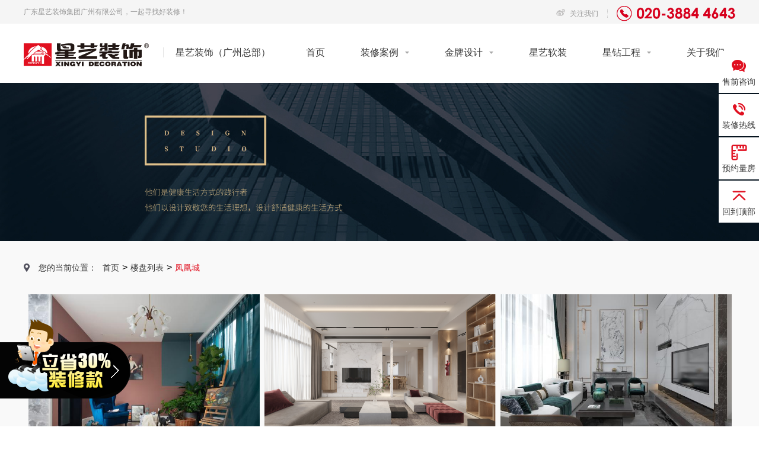

--- FILE ---
content_type: text/html; charset=utf-8
request_url: http://xingyigz.com/loupan/1493
body_size: 31170
content:
 <!DOCTYPE html>
<html>

<head>
    <meta charset="UTF-8">
    <meta name="viewport" content="width=device-width, initial-scale=1, user-scalable=no, minimal-ui" />
    <meta http-equiv="X-UA-Compatible" content="IE=edge,chrome=1">
    <meta name="apple-mobile-web-app-capable" content="yes" />
    <meta name="apple-mobile-web-app-status-bar-style" content="black" />
    <meta name="format-detection" content="telephone=no, email=no" />
    <meta name='keywords' content="星艺装饰,星艺装饰官网,星艺,广州星艺装饰,装饰公司,装修公司,家庭装修,室内装修,豪华装修,别墅装修,装修设计,装修,整装,家装,工装,星艺装饰 广州装修公司 天河装饰公司 二手房翻新装修 广州家装公司 广州装修设计 星艺装饰广州总部"/>
    <meta name='description' content="星艺装饰创办于1991年,中国装饰装修行业十大品牌!星艺装饰每年为30000+家庭提供定制设计、环保施工、材料配送等高品质装修服务,深受百万家庭信赖!电话：020-38844643"/>
    <link rel="stylesheet" type="text/css" href="/Public/Home/style/selectordie.css"/>
    <link rel="stylesheet" type="text/css" href="/Public/Home/style/swiper.min.css"/>
    <link rel="stylesheet" type="text/css" href="/Public/Home/style/style.css"/>
    <script type="text/javascript" src="/Public/Home/script/jquery.js"></script>
    <title>凤凰城小区信息-样板房 室内装修效果图</title>
    <script src="/Public/Home/script/baidu.js" type="text/javascript"></script>
</head>
<body>

<!--header start-->

<!--header start-->
<div class="heaedr_top ">
    <div class="layout fix">
        <div class="heaedr_top_l fl">
            <p>广东星艺装饰集团广州有限公司，一起寻找好装修！</p>
        </div>
        <div class="heaedr_top_r fr">
            <ul class="fix">
                <li>
                    <a href="javascript:">
                        <i><img src="/Public/Home/images/i1.png" alt="关注微信服务号"></i>
                        关注我们
                    </a>
                    <div class="a_ewm">
                        <img src="/Uploads/ads/original_img/1547173825424.png" alt="">
                    </div>
                </li>
                <li style="margin-left: 15px;margin-top: -2px;">
                    <img src="/Public/Home/images/phone_img.png" alt="" style="width: 200px;">
                </li>
                
            </ul>
        </div>
    </div>
</div>


<div class="header ">
    <div class="layout fix">
        <div class="header_l fl">
            <a href="/" class="logo">
                <img src="/Public/Home/images/logo.jpg" alt="logo">
            </a>
            <span>星艺装饰（广州总部）</span>
        </div>
        <div class="nav fr">
            <ul class="fix">
                <li><a href="/">首页</a></li>
                <li class="dot">
                    <a href="/Case">装修案例</a>
                    <div class="sbnav">
                        <ul class="fix">

                            <li><a href="/Case">精品案例</a></li>
                            <li><a href="/10/0/0">别墅大宅</a></li>
                            <li><a href="/case/honor">获奖案例</a></li>
                            <li><a href="/Loupan">热装楼盘</a></li>
                        </ul>
                    </div>
                </li>
                <li class="dot">
                    <a href="/Design">金牌设计</a>
                    <div class="sbnav">
                        <ul class="fix">
                            <li><a href="/Design">设计精英</a></li>
                            <li><a href="/Group">杰出团队</a></li>
                        </ul>
                    </div>
                </li>
                <li>
                    <a href="/softwear/index">星艺软装</a>
                </li>
                <li class="dot">
                    <a href="/works/region">星钻工程</a>
                    <div class="sbnav">
                        <ul class="fix">
                            <li><a href="/works/region">热装小区</a></li>
                            <li><a href="/project/index">施工标准</a></li>
                            <li><a href="/project/control">金牌监理</a></li>
                            <li><a href="/project/verify">客户见证</a></li>
                            <li><a href="/project/materials">优质选材</a></li>
                            <li><a href="/project/exhibition/id/152">工地展览</a></li>
                            <li><a href="/project/server">售后电话</a></li>
                        </ul>
                    </div>
                </li>
                <li class="dot">
                    <a href="/About">关于我们</a>
                    <div class="sbnav">
                        <ul class="fix">
                            <li><a href="/about/index">公司简介</a></li>
                            <li><a href="/about/video">星艺视频</a></li>
                            <li><a href="/news/index">公司新闻</a></li>
                            <li><a href="/about/contact">联系方式</a></li>
                            <!-- <li><a href="/about/honor">品牌故事</a></li> -->
                            <li><a href="/about/originator">创始人</a></li>
                            <li><a href="/news/strategy">装修攻略</a></li>
                            <li><a href="/News/detail/id/300">人才招聘</a></li>
                        </ul>
                    </div>
                </li>
            </ul>
        </div>
    </div>
</div>
<!--header end-->

<!--header end-->

    <div class="banner1">
        <img src="/Public/Home/images/banner1.jpg" alt="">
    </div>
                                                                                                                                                                                            
    <div class="main bgf1">
        <div class="layout">
            <div class="mbx fix">
                <p class="fl"><span>您的当前位置：</span><a href="/">首页</a><em>&gt;</em><a href="/Loupan">楼盘列表</a><em>&gt;</em><span class="red">凤凰城</span></p> <div class="fr_button" style="top:-10px">
                </div>             </div>
            <div class="al">
                <div class="allit">
                    <ul class="fix">
                        <li class="">
                                <a href="/case/1188">
                                    <div class="pic img">
                                        <img src="/Uploads/goods/goodscat_1555219908974.jpg" alt="">
                                    </div>
                                    <div class="word">
                                        <h3 title="凤凰城 秘境">凤凰城 秘境</h3>
                                        <div class="word_b fix">
                                            <div class="word_b_img fl">
                                                <img src="/Uploads/goods/original_img/6950aa9814738195.jpg" alt="">
                                            </div>
                                            <div class="word_b_word fl">
                                                <h4>刘夏影</h4>
                                                <p>高级设计师<img src="/Public/Home/images/icon6.png" alt=""></p>
                                            </div>
                                        </div>
                                    </div>
                                </a>
                            </li><li class="">
                                <a href="/case/1657">
                                    <div class="pic img">
                                        <img src="/Uploads/goods/goodscat_1675330194951.jpg" alt="">
                                    </div>
                                    <div class="word">
                                        <h3 title="面纱">面纱</h3>
                                        <div class="word_b fix">
                                            <div class="word_b_img fl">
                                                <img src="/Uploads/goods/original_img/63db7d198e81d722.jpg" alt="">
                                            </div>
                                            <div class="word_b_word fl">
                                                <h4>刘诚</h4>
                                                <p>高级设计师<img src="/Public/Home/images/icon6.png" alt=""></p>
                                            </div>
                                        </div>
                                    </div>
                                </a>
                            </li><li class="">
                                <a href="/case/1161">
                                    <div class="pic img">
                                        <img src="/Uploads/goods/goodscat_1554184435549.jpg" alt="">
                                    </div>
                                    <div class="word">
                                        <h3 title="观澜山居">观澜山居</h3>
                                        <div class="word_b fix">
                                            <div class="word_b_img fl">
                                                <img src="/Uploads/goods/original_img/5bd16642bd701.jpg" alt="">
                                            </div>
                                            <div class="word_b_word fl">
                                                <h4>星艺设计师</h4>
                                                <p>设计师<img src="/Public/Home/images/icon6.png" alt=""></p>
                                            </div>
                                        </div>
                                    </div>
                                </a>
                            </li><li class="">
                                <a href="/case/2753">
                                    <div class="pic img">
                                        <img src="/Uploads/goods/goodscat_1767062608495.jpg" alt="">
                                    </div>
                                    <div class="word">
                                        <h3 title="凤曦别墅">凤曦别墅</h3>
                                        <div class="word_b fix">
                                            <div class="word_b_img fl">
                                                <img src="/Uploads/goods/original_img/693632e9846cd600.jpg" alt="">
                                            </div>
                                            <div class="word_b_word fl">
                                                <h4>万征国</h4>
                                                <p>资深设计师<img src="/Public/Home/images/icon6.png" alt=""></p>
                                            </div>
                                        </div>
                                    </div>
                                </a>
                            </li><li class="">
                                <a href="/case/2186">
                                    <div class="pic img">
                                        <img src="/Uploads/goods/goodscat_1766901617482.jpg" alt="">
                                    </div>
                                    <div class="word">
                                        <h3 title="徐总复式楼">徐总复式楼</h3>
                                        <div class="word_b fix">
                                            <div class="word_b_img fl">
                                                <img src="/Uploads/goods/original_img/695090c250368720.jpg" alt="">
                                            </div>
                                            <div class="word_b_word fl">
                                                <h4>余水洋</h4>
                                                <p>高级设计师<img src="/Public/Home/images/icon6.png" alt=""></p>
                                            </div>
                                        </div>
                                    </div>
                                </a>
                            </li><li class="">
                                <a href="/case/49">
                                    <div class="pic img">
                                        <img src="/Uploads/goods/1509767393.jpg" alt="">
                                    </div>
                                    <div class="word">
                                        <h3 title="凤凰城凤呜苑20街16号别墅">凤凰城凤呜苑20街16号别墅</h3>
                                        <div class="word_b fix">
                                            <div class="word_b_img fl">
                                                <img src="/Uploads/goods/original_img/6042edc6d65e4399.jpg" alt="">
                                            </div>
                                            <div class="word_b_word fl">
                                                <h4>魏己成</h4>
                                                <p>副总设计师<img src="/Public/Home/images/icon6.png" alt=""></p>
                                            </div>
                                        </div>
                                    </div>
                                </a>
                            </li><li class="">
                                <a href="/case/48">
                                    <div class="pic img">
                                        <img src="/Uploads/goods/1509767148.jpg" alt="">
                                    </div>
                                    <div class="word">
                                        <h3 title="凤凰城">凤凰城</h3>
                                        <div class="word_b fix">
                                            <div class="word_b_img fl">
                                                <img src="/Uploads/goods/original_img/5bd16642bd701.jpg" alt="">
                                            </div>
                                            <div class="word_b_word fl">
                                                <h4>星艺设计师</h4>
                                                <p>设计师<img src="/Public/Home/images/icon6.png" alt=""></p>
                                            </div>
                                        </div>
                                    </div>
                                </a>
                            </li><li class="">
                                <a href="/case/759">
                                    <div class="pic img">
                                        <img src="/Uploads/goods/1543284389187.jpg" alt="">
                                    </div>
                                    <div class="word">
                                        <h3 title="凤凰城">凤凰城</h3>
                                        <div class="word_b fix">
                                            <div class="word_b_img fl">
                                                <img src="/Uploads/goods/original_img/5bd16642bd701.jpg" alt="">
                                            </div>
                                            <div class="word_b_word fl">
                                                <h4>星艺设计师</h4>
                                                <p>设计师<img src="/Public/Home/images/icon6.png" alt=""></p>
                                            </div>
                                        </div>
                                    </div>
                                </a>
                            </li><li class="">
                                <a href="/case/702">
                                    <div class="pic img">
                                        <img src="/Uploads/goods/1542448331.jpg" alt="">
                                    </div>
                                    <div class="word">
                                        <h3 title="新塘凤凰城">新塘凤凰城</h3>
                                        <div class="word_b fix">
                                            <div class="word_b_img fl">
                                                <img src="/Uploads/goods/original_img/5bd16642bd701.jpg" alt="">
                                            </div>
                                            <div class="word_b_word fl">
                                                <h4>星艺设计师</h4>
                                                <p>设计师<img src="/Public/Home/images/icon6.png" alt=""></p>
                                            </div>
                                        </div>
                                    </div>
                                </a>
                            </li><li class="">
                                <a href="/case/148">
                                    <div class="pic img">
                                        <img src="/Uploads/goods/1511925827.jpg" alt="">
                                    </div>
                                    <div class="word">
                                        <h3 title="凤凰城凤天苑">凤凰城凤天苑</h3>
                                        <div class="word_b fix">
                                            <div class="word_b_img fl">
                                                <img src="/Uploads/goods/original_img/60adae87a388b403.jpg" alt="">
                                            </div>
                                            <div class="word_b_word fl">
                                                <h4>柳军友</h4>
                                                <p>设计总监<img src="/Public/Home/images/icon6.png" alt=""></p>
                                            </div>
                                        </div>
                                    </div>
                                </a>
                            </li><li class="">
                                <a href="/case/3066">
                                    <div class="pic img">
                                        <img src="/Uploads/goods/goodscat_1767596876713.jpg" alt="">
                                    </div>
                                    <div class="word">
                                        <h3 title="凤凰于飞">凤凰于飞</h3>
                                        <div class="word_b fix">
                                            <div class="word_b_img fl">
                                                <img src="/Uploads/goods/original_img/5a3a005717266.jpg" alt="">
                                            </div>
                                            <div class="word_b_word fl">
                                                <h4>谢锦盛</h4>
                                                <p>创意总监<img src="/Public/Home/images/icon6.png" alt=""></p>
                                            </div>
                                        </div>
                                    </div>
                                </a>
                            </li><li class="">
                                <a href="/case/1094">
                                    <div class="pic img">
                                        <img src="/Uploads/goods/goodscat_1551751995490.JPG" alt="">
                                    </div>
                                    <div class="word">
                                        <h3 title="凤凰城">凤凰城</h3>
                                        <div class="word_b fix">
                                            <div class="word_b_img fl">
                                                <img src="/Uploads/goods/original_img/5bd16642bd701.jpg" alt="">
                                            </div>
                                            <div class="word_b_word fl">
                                                <h4>星艺设计师</h4>
                                                <p>设计师<img src="/Public/Home/images/icon6.png" alt=""></p>
                                            </div>
                                        </div>
                                    </div>
                                </a>
                            </li>                                            </ul>
                </div>
            </div>
        </div>
    </div>
    <div class="page">
        <ul>       <li ><a href='javascript:;' class='page-on'>1</a></li> <li><a href='/loupan/loupanlist/id/1493/p/2'>2</a></li>     <li><a class='next' href='/loupan/loupanlist/id/1493/p/2'>下一页</a></li></ul>
    </div>
<!--footer start-->
<!--footer start-->

<div class="r_nav">
    <ul class="fix">
        <li>
            <a href="javascript:" class="shangqiao">
                <i>
                    <img src="/Public/Home/images/r_nav1.png" alt="" class="a_block">
                    <img src="/Public/Home/images/r_navs1.png" alt="" class="a_none">
                </i>
                <p>售前咨询</p>
            </a>
        </li>
        <li>
            <i>
                <img src="/Public/Home/images/r_nav2.png" alt="" class="a_block">
                <img src="/Public/Home/images/r_navs2.png" alt="" class="a_none">
            </i>
            <p>装修热线</p>
            <div class="r_rt r_rt1 fix">
                <h4>020-38844643</h4>
            </div>
        </li>
        <li>
            <a href="javascript:;" class="yuyue2">
                <i>
                    <img src="/Public/Home/images/r_nav3.png" alt="" class="a_block">
                    <img src="/Public/Home/images/r_navs3.png" alt="" class="a_none">
                </i>
                <p>预约量房</p>
            </a>
        </li>
        <li>
            <a href="javascript:;" class="backtop">
                <i>
                    <img src="/Public/Home/images/r_nav4.png" alt="" class="a_block">
                    <img src="/Public/Home/images/r_navs4.png" alt="" class="a_none">
                </i>
                <p>回到顶部</p>
            </a>
        </li>

    </ul>
</div>

<div class="tan">
    <div class="tan_tab">
        <div class="tan_tabt">
            <h4>快速预约装修</h4>
        </div>
        <div class="tan_tabb">
            <form action="" class="myForm2" method="post" name="myForm2">
            <ul class="fix">
                <li class="fix">
                    <span class="w_l fl">您的称呼</span>
                    <span class="w_r fl">
                        <input type="text" name="name" required maxlength="5">
                    </span>
                </li>
                <li class="fix">
                    <span class="w_l fl">手机号码</span>
                    <span class="w_r fl">
                        <input type="text" name="mobile" required  maxlength="11">
                    </span>
                </li>
                <!-- <li class="fix">
                    <span class="w_l fl">您的地点</span>
                    <span class="w_r fl fix">
                        <select name="city" id="selCities2"  onchange="ChangedCity2()">
                            <option value="0">请选择市</option>
                            <option value="31" >佛山</option><option value="48" >广州</option>                        </select>
                
                        <select name="district" id="selDistricts2" >
                            <option value="0">请选择市</option>
                        </select>
                    </span>
                </li> -->
                <li class="fix">
                    <span class="w_l fl">楼盘名称</span>
                    <span class="w_r fl">
                        <input type="text" name="building">
                    </span>
                </li>
                <li class="fix">
                    <span class="w_l fl">建筑面积</span>
                    <span class="w_r fl">
                        <input type="text" name="acreage" maxlength="5">
                    </span>
                </li>
                <li class="fix">
                    <span class="w_l fl">&nbsp;</span>
                    <span class="w_r fl">
                        <input type="hidden" name="flag" value="1">
                        <input type="button" value="马上预约" class="button_2s">
                    </span>
                </li>
            </ul>
            </form>
        </div>
        <div class="tan_clo"></div>
    </div>
</div>

<div class="fuchang">
    <div class="layout fix">
        <div class="fc_l fl">
            <img src="/Public/Home/images/f_peo.png" alt="">
        </div>

        <div class="fc_r fl">
            <div class="fc_rt">
                <img src="/Public/Home/images/f_txt.png" alt="">
            </div>
            <div class="fc_rb">
                <form action="" class="myForm3" method="post" name="myForm3">
                <dl class="fix">
                    <dd>
                        <label for="">称呼：</label>
                        <input type="text" class="short" name="name" required maxlength="5">
                    </dd>
                    <dd>
                        <label for="">手机：</label>
                        <input type="text" class="short" name="mobile" required style="width: 250px;"  maxlength="11">
                    </dd>
                    <!-- <dd>
                        <label for="">面积：</label>
                        <input type="text" name="acreage">
                    </dd>
                    <dd>
                        <label for="">地址：</label>
                        <input type="text" name="city">
                    </dd> -->
                    <dd class="last">
                        <input type="hidden" name="flag" value="2">
                        <input type="button" value="马上预约"  class="button_3s">
                    </dd>
                </dl>
                </form>
            </div>
        </div>

        <div class="fc_close"></div>
    </div>
</div>

<div class="fu_peo">
    
</div>


<div class="footer">
    <div class="layout">
        <div class="footer_top">
            <ul class="fix">
                            </ul>
        </div>
        <div class="footer_bot fix">
            <div class="footer_bot1 fl fix">
                <dl class="fl">
                    <dt>装修案例</dt>
                    <dd><a href="/Case">精品案例</a></dd>
                    <dd><a href="/case/honor">获奖案例</a></dd>
                    <dd><a href="/case/index?zuixin=1">最新案例</a></dd>
                </dl>
                <dl class="fl">
                    <dt>金牌设计</dt>
                    <dd><a href="/Design">设计精英</a></dd>
                    <dd><a href="/Group">杰出团队</a></dd>
                    <dd><a href="/News/detail/id/300">人才招聘</a></dd>
                </dl>
                <dl class="fl">
                    <dt>星钻工程</dt>
                    <dd><a href="/project/control">金牌监理</a></dd>
                    <dd><a href="/project/verify">客户见证</a></dd>
                    <dd><a href="/project/materials">优质选材</a></dd>
                </dl>
                <dl class="fl">
                    <dt>关于我们</dt>
                    <dd><a href="/about/index">公司介绍</a></dd>
                    <dd><a href="/about/video">星艺视频</a></dd>
                    <dd><a href="/news/index">公司新闻</a></dd>
                </dl>
            </div>
            <div class="footer_bot2 fl">
                                <span>
                                    <i><img src="/Uploads/ads/original_img/1547173248570.jpg" width="120" height="120"></i>
                                    <span>关注微信服务号</span>
                                </span>
                <span>
                                    <i><img src="/Uploads/ads/original_img/1516272141.jpg" width="120" height="120"></i>
                                    <span>关注微信订阅号</span>
                                </span>
            </div>
            <div class="footer_bot3 fr">
                <p>24小时全国服务热线</p>
                <h3>020-38844643</h3>
                <a href="javascript:" class="shangqiao"><i><img src="/Public/Home/images/message.png" alt=""></i>在线客服</a>
            </div>
        </div>
    </div>
</div>
<div class="copy">
    <div class="layout">
        <p>(c)Copyright 2021 广东星艺装饰集团有限公司广州分公司 版权所有 <a href="https://beian.miit.gov.cn/" target="_blank">粤ICP备12080332号</a>    <a target="_blank" href="http://www.beian.gov.cn/portal/registerSystemInfo?recordcode=44010602004978" style="display:inline-block;text-decoration:none;height:20px;line-height:20px;"><img src="/Public/Home/images/beian.png" style="float:left;"/>   公安部备案号 44010602004978号</a>
            <script type="text/javascript">var cnzz_protocol = (("https:" == document.location.protocol) ? "https://" : "http://");document.write(unescape("%3Cspan id='cnzz_stat_icon_1278011219'%3E%3C/span%3E%3Cscript src='" + cnzz_protocol + "s4.cnzz.com/z_stat.php%3Fid%3D1278011219%26show%3Dpic' type='text/javascript'%3E%3C/script%3E"));</script>
        </p>

    </div>
</div>

<script src="/Public/Home/script/footer.js?v=12" type="text/javascript"></script>
<!--footer end-->

<!--footer end-->

</body>
</html>
<script type="text/javascript" src="/Public/Home/script/jquery.dotdotdot.js"></script>
<script type="text/javascript" src="/Public/Home/script/fastclick.js"></script>
<script type="text/javascript" src="/Public/Home/script/swiper.min.js" ></script>
<script type="text/javascript" src="/Public/Home/script/selectordie.min.js"></script>
<script type="text/javascript" src="/Public/Home/script/slick.min.js"></script>
<script type="text/javascript" src="/Public/Home/script/js.js"></script>


<script type="text/javascript">
$(function(){
    $('.search_name').submit(function(){
            var keywords = $.trim($('.keyword').val());
            if(!keywords){
                return false;
            }
        })
})
</script>

--- FILE ---
content_type: text/css
request_url: http://xingyigz.com/Public/Home/style/style.css
body_size: 80015
content:
@charset "utf-8";
html{-webkit-font-smoothing:antialiased}
blockquote,body,code,dd,div,dl,dt,fieldset,form,h1,h2,h3,h4,h5,h6,input,legend,li,ol,p,pre,td,textarea,th,ul{margin:0;padding:0}
header, hgroup, nav, menu, main, section, article, summary, details, aside, figure, figcaption, footer{display: block;margin:0;padding:0}
table{border-collapse:collapse;border-spacing:0}
fieldset,img{border:0}
address,b,caption,cite,code,dfn,em,i,strong,th,var{font-style:normal;font-weight:400}
dl,ol,ul,li{list-style-type:none}
h1,h2,h3,h4,h5,h6{font-size:100%;font-weight:400}
a {text-decoration: none; cursor: pointer; -webkit-transition: all .3s ease; -moz-transition: all .3s ease; -ms-transition: all .3s ease; -o-transition: all .3s ease; transition: all .3s ease; }
a:hover {text-decoration: none; -webkit-tap-highlight-color: rgba(255, 0, 0, 0); outline: 0; outline: none; blr: expression(this.onFocus=this.blur()) }

sup{vertical-align:text-top}
sub{vertical-align:text-bottom}
textarea{resize:none;outline:none;border: 0;}
img{vertical-align:middle; max-width: 100%}
button,input[type=submit],input[type=text],input[type=button],select{-webkit-appearance:none;border-radius:0;-webkit-tap-highlight-color:rgba(255,0,0,0);outline:0;outline:0;blr:expression(this.onFocus=this.blur())}
input,button,textarea,select,optgroup,option{font-family:inherit;font-size:inherit;font-style:inherit;font-weight:inherit;}
input,button{overflow: visible;vertical-align:middle;outline:none;border: 0;}
body{color:#000;line-height:1.3;background:#fff; font-family: Helvetica;}

body{min-width: 1200px;overflow: scroll;}
hr{outline: 0;border:0;}
.fl{float:left}
.fr{float:right}
.fix:after{content:".";display:block;height:0;clear:both;visibility:hidden; font-size:0; line-height:0}
.fix{*zoom:1;}

.layout{max-width: 1200px;margin: 0 auto;clear:both;position: relative;}
.layout2{max-width: 1152px;margin: 0 auto;clear:both;position: relative;}

#web-ietip {width: 526px; height: 90px; padding: 83px 0 0 84px; overflow:hidden; background: url(../css/ietip/browser.png) no-repeat center center; margin: 200px auto 0;}
#web-ietip a{display: block; width: 65px; height: 80px; float: left;}

.img{overflow:hidden}
.img img{width:100%;cursor:pointer;-webkit-transition:all .5s ease;-moz-transition:all .5s ease;-ms-transition:all .5s ease;-o-transition:all .5s ease;transition:all .5s ease}
.img img:hover{-webkit-transform:scale(1.2);-moz-transform:scale(1.2);-ms-transform:scale(1.2);-o-transform:scale(1.2);transform:scale(1.2)}


/* Slider */
.slick-slider{
    position: relative;
    display: block;
    -moz-box-sizing: border-box;
         box-sizing: border-box;
    -webkit-user-select: none;
       -moz-user-select: none;
        -ms-user-select: none;
            user-select: none;
    -webkit-touch-callout: none;
    -khtml-user-select: none;
    -ms-touch-action: pan-y;
        touch-action: pan-y;
    -webkit-tap-highlight-color: transparent;}
.slick-slider:focus,.slick-slider:active{outline:none;blr:expression(this.onFocus="this.blur"());cursor: pointer;}
.slick-list{position: relative;display: block;overflow: hidden;margin: 0;padding: 0;}
.slick-list:focus{cursor: pointer;outline: none;}
.slick-list.dragging{cursor: pointer;cursor: hand;}
.slick-slider .slick-track,.slick-slider .slick-list{
    -webkit-transform: translate3d(0, 0, 0);
       -moz-transform: translate3d(0, 0, 0);
        -ms-transform: translate3d(0, 0, 0);
         -o-transform: translate3d(0, 0, 0);
            transform: translate3d(0, 0, 0);}
.slick-track{position: relative;top: 0;left: 0;display: block;}
.slick-track:before,.slick-track:after{display: table;content: '';}
.slick-track:after{clear: both;}
.slick-loading .slick-track{visibility: hidden;}
.slick-slide{display: none;float: left;/*height: 100%;*/min-height: 1px;}
[dir='rtl'] .slick-slide{float: right;}
.slick-slide:focus{outline: none;}
.slick-slide img{display: block;}
.slick-slide.slick-loading img{display: none;}
.slick-slide.dragging img{pointer-events: none;}
.slick-initialized .slick-slide{display: block;}
.slick-loading .slick-slide{visibility: hidden;}
.slick-vertical .slick-slide{display: block;height: auto;border: 1px solid transparent;}
.slick-arrow.slick-hidden {display: none;}


/* animated */

.animated {-webkit-animation-duration: 2s; animation-duration: 2s; -webkit-animation-fill-mode: both; animation-fill-mode: both; opacity: 1; }

/* header_top */

.heaedr_top{height:40px;background:#f5f5f5}
.heaedr_top .heaedr_top_l p{font-size:12px;color:#999;line-height:40px}
.heaedr_top .heaedr_top_r{margin-top:12px}
.heaedr_top .heaedr_top_r li{float:left}
.heaedr_top .heaedr_top_r li a{font-size:12px;color:#999;line-height:16px;padding:0 15px;border-right:1px dotted #cdcdcd}
.heaedr_top .heaedr_top_r li a i{vertical-align:top;margin-right:5px}
.heaedr_top .heaedr_top_r li a:hover{color:#e11020}


/* header */

.header{height: 100px; width: 100% }

.header_l{margin-top:24.5px}
.header_l span{font-size:16px;color:#333;padding:0 20px;border-left:1px solid #e4e4e4;margin-left:20px}


/* nav */

.nav{}
.nav>ul>li{float:left;margin-left:60px;position: relative;padding: 29px 0;}
.nav>ul>li:first-child{margin-left:0}
.nav>ul>li>a{display:block;font-size:16px;color:#333;line-height:40px;border-bottom:2px solid transparent}
.nav li.dot a{padding-right:18px;background:url(../images/dot.png) no-repeat right center}
.nav>ul>li>a:hover{border-color:#e11020}

.sbnav{display: none;position:absolute;z-index:99;padding:15px 20px;background:#e11020;top:100px;text-align:center;width:100%;margin-left:-20px}
.sbnav:before{content:'';border:7px solid;border-color:transparent transparent #e11020 transparent;position:absolute;left:50%;margin-left:-7px;top:-14px}
.nav .sbnav li a{padding-right:0;background:0 0;font-size:14px;color:#fff;line-height:36px;display:block;width:100%;position:relative}
.nav .sbnav li a:before{content:'';width:1px;height:12px;background:#f9cfd2;position:absolute;left:0;top:50%;margin-top:-6px;-webkit-transition:all .3s ease;-moz-transition:all .3s ease;-ms-transition:all .3s ease;-o-transition:all .3s ease;transition:all .3s ease}
.nav .sbnav li a:hover{color:#ffe0b9}
.nav .sbnav li a:hover:before{background:#ffe0b9}


/* 下拉 */

/* banner */

.banner{position: relative;z-index: 1; width: 100%; overflow: hidden;height: 640px;}

.bannershow{position:absolute;left: 0;top: 0;height: 640px;width: 100%;}
.bannershow .slick-dots{position:absolute;bottom:40px;left:50%;margin-left: -181px;}
.bannershow .slick-dots li{width:60px;height:1px;float:left;margin-right:14px;background:#fff;background:rgba(255,255,255,.5)/* rgba(206, 214, 113, 0.5) */;filter:progid:DXImageTransform.Microsoft.gradient(startColorstr=#7fffffff, endColorstr=#7fffffff);zoom:1;cursor:pointer}
.bannershow .slick-dots li.slick-active{background:#fff;}
.bannershow .slick-dots li button{font-size:0;display:none}
.banner img{display:block;margin:0 auto;max-width:100%}


.bannertab{position:absolute;right:0;top:90px;width:270px;padding:35px;background:#fff;z-index:10}
.bannertab h3{font-size:26px;color:#333;text-align:center;line-height:66px}
.bannertab h3 b{color:#b4995a;font-weight:700}
.bannertab p{position:relative;margin-bottom:10px;font-size:14px;color:#999}
.bannertab p sub{color:#b4995a}
.bannertab input[type=text]{width:268px;height:40px;text-indent:18px;line-height:40px;font-size:14px;color:#333;border:1px solid #ddd}
.bannertab input[type=text].short{width:180px}
.bannertab input[type=tel]{width:268px;height:40px;text-indent:18px;line-height:40px;font-size:14px;color:#333;border:1px solid #ddd}
.bannertab input[type=tel].short{width:180px}
.bannertab  .submit{width:268px;height:42px;line-height:42px;font-size:14px;color:#fff;background:#b4995a;cursor:pointer}
.bannertab  .submit:hover{opacity:.8;filter:alpha(opacity=80)}
.bannertab .sod_select{display:inline-block;position:relative;line-height:1;width:133px;padding:13px 15px;border:1px solid #ddd;background:#fff;color:#333;font-size:14px;font-weight:400;background:url(../images/down2.jpg) no-repeat 95% center}
.bannertab .sod_select .sod_list{width:133px;margin:0 0 0 -1px;background:#fff;border:1px solid #ddd;color:#333; max-height: 230px; overflow-y: scroll;}
.bannertab .sod_select .sod_list .selected{font-weight:400;}

.bannertab .code{width:80px;height:42px;line-height:42px;font-size:14px;color:#fff;background:#b4995a;cursor:pointer; display:block;float: right;}
.bannertab .code:hover{opacity:.8;filter:alpha(opacity=80)}

/* retutn */



.return{text-align:center;padding:24px 0}
.return ul{display:inline-block}
.return li{float:left}
.return li a{display:block;font-size:14px;color:#000;padding:0 40px;border-left:1px solid #e5e5e5;line-height:24px}
.return li:first-child a{border-left:0}
.return li a:hover,.return li.on a{color:#e11020}

.line{border-bottom: 1px solid #e5e5e5}


/* mbx */

.mbx{padding:35px 0}
.mbx p{padding-left:20px;background:url(../images/dz.png) no-repeat left center}
.mbx a,
.mbx span{font-size:14px;color:#333;padding:0 5px}
.mbx a:hover,
.mbx span.red{color:#e11020}
.mbx p.fr{padding:0;background:0 0}
.mbx p.fr a{display:inline-block;font-size:12px;padding:0 20px;border-left:2px solid #e2e2e2}
.mbx p.fr a i{margin-right:10px}
.mbx p.fr a.fx4{color:#000}
.mbx p.fr a.fx5{color:#0e8f00}
.mbx p.fr a.fx6{color:#fc1c00}
.mbx p.fr a:first-child{border-left:0}


/* footer */

.footer{width:100%;background:#171717;}
.footer_top{padding:37px 0;border-bottom:1px solid #222}
.footer_top li{float:left;width:230px;padding:0 46px;position:relative}
.footer_top li:before{content:'';width:1px;height:30px;background:#3a3a3a;position:absolute;left:0;top:50%;margin-top:-15px}
.footer_top li:first-child:before{display:none}
.footer_top li:first-child{padding-left:0}
.footer_top li.last{padding-right:0}
.footer_top li a{display:block}

.footer_top li a:hover h3,
.footer_top li a:hover p{color: #fff;}

.footer_top .word{margin-left:18px;width: 150px;}
.footer_top .word h3{font-size:18px;color:#8f8f8f;line-height:27px;text-overflow: ellipsis;white-space: nowrap;overflow: hidden;}
.footer_top .word p{font-size:14px;color:#8f8f8f;line-height:27px}

.footer_bot{margin-top:30px;padding-bottom: 25px;}

.footer_bot1 dl{margin-right:90px}
.footer_bot1 dl dt{font-size:16px;color:#8f8f8f;line-height:1;margin-bottom:25px}
.footer_bot1 dl dd a{font-size:14px;color:#fff;line-height:32px}
.footer_bot1 dl dd a:hover{color:#8f8f8f}

.footer_bot2 span{display:inline-block;width:117px;margin:0 15px}
.footer_bot2 span span{font-size:14px;color:#fff;line-height:32px;text-align:center;margin:0}
.footer_bot3 p{font-size:14px;color:#8f8f8f;line-height:1;text-align:right}

.footer_bot3 h3{font-size:32px;color:#fff;line-height:60px;font-family:-webkit-body;text-align:right}
.footer_bot3 a{display:block;width:186px;height:45px;text-align:center;line-height:45px;border:1px solid #2d2d2d;font-size:14px;color:#8f8f8f}
.footer_bot3 a i{margin-right:15px}
.footer_bot3 a:hover{color:#fff}


/* copy */

.copy{padding:21px 0;background:#000}
.copy p{font-size:14px;color:#8f8f8f;text-align:center;line-height:28px}
.copy p a{ color: #8f8f8f;}

/* page */

.page{text-align:center;padding:40px 0;}
.page  ul li{display:inline;}
.page  ul li a{font-size:18px;color:#666;line-height:38px;display:inline-block;width:38px;height:38px;text-align:center;border:1px solid #d9d9d9;margin-left:-5px}
.page  ul li  a.next,.page a.prev{width:128px;color:#333}
.page  ul li  a.prev{margin-right:10px}
.page  ul li  a.next{margin-left:10px}
.page  ul li  a.on,.page a:hover{background:#e1112a;color:#fff;border:1px solid #e1112a}
.page  ul li span{font-size:18px;color:#666;line-height:38px;display:inline;width:38px;height:38px;text-align:center;border:1px solid #d9d9d9;margin-left:-5px}




/* main */

.main.bgf1{background: #f9f9f9 }

.pab50{padding-bottom: 50px; }
.pab170{padding-bottom: 170px; }

/* 公司新闻 */

.newlit{padding-bottom: 30px;}
.newlit li{float:left;width:380px;margin-left:15px;margin-bottom:20px; }
.newlit li .img{ width:100%;height:240px; }
.newlit li .img img{ width:100%;height:240px; }
.newlit li.mal0{margin-left:0}
.newlit li .desc{-webkit-box-sizing:border-box;-moz-box-sizing:border-box;-ms-box-sizing:border-box;-o-box-sizing:border-box;box-sizing:border-box;width:100%;height:180px;padding:30px 20px;background:#fff}
.newlit li .desc h3{font-size:16px;color:#333;line-height:24px;margin-bottom:7px; text-overflow: ellipsis; white-space: nowrap; overflow: hidden; }

.newlit li .desc p{font-size:14px;color:#999;text-align:justify;line-height:20px;height: 40px;overflow: hidden;}
.newlit li .desc_b{margin-top:33px}

.newlit li .desc_b .desc_b_l span{display:inline-block;font-size:12px;color:#999;padding-left:22px;line-height:18px}
.newlit li .desc_b .desc_b_l span.time{background:url(../images/time.png) no-repeat left center;margin-right:10px}
.newlit li .desc_b .desc_b_l span.eye{background:url(../images/eye.png) no-repeat left center;margin-right:10px}
.newlit li .desc_b .desc_b_r span{font-size:12px;color:#999;margin-right:6px;vertical-align:middle}
.newlit li .desc_b .desc_b_r a{display:inline-block;/*width:22px;*/height:15px;margin:0 1px}
.newlit li .desc_b .desc_b_r a.fx1{background:url(../images/fx1.png) no-repeat center}
.newlit li .desc_b .desc_b_r a.fx2{background:url(../images/fx2.png) no-repeat center}
.newlit li .desc_b .desc_b_r a.fx3{background:url(../images/fx3.png) no-repeat center}
.newlit li .desc_b .desc_b_r a.fx1:hover{background:url(../images/fxs1.png) no-repeat center}
.newlit li .desc_b .desc_b_r a.fx2:hover{background:url(../images/fxs2.png) no-repeat center}
.newlit li .desc_b .desc_b_r a.fx3:hover{background:url(../images/fxs3.png) no-repeat center}

/* 公司新闻详情 */

.newcon_l{width:910px;background:#fff;-webkit-box-sizing:border-box;-moz-box-sizing:border-box;-ms-box-sizing:border-box;-o-box-sizing:border-box;box-sizing:border-box;padding:40px 20px}
.newcon_l_t{padding-bottom:35px;border-bottom:1px dotted #dbdbdb}
.newcon_l_t h2{font-size:24px;color:#333;text-align:center;line-height:64px;text-overflow: ellipsis;white-space: nowrap;overflow: hidden;}
.newcon_l_t p{font-size:16px;color:#c6c6c6;font-family:Arial;text-align:center;line-height:46px}
.newcon_l_b{max-width:810px;margin:0 auto;}
.newcon_l_b img{width:100%;}
.newcon_l_b p{font-size:14px;color:#666;text-align:justify;line-height:30px}
.newcon_r{width:266px;background:#fff;-webkit-box-sizing:border-box;-moz-box-sizing:border-box;-ms-box-sizing:border-box;-o-box-sizing:border-box;box-sizing:border-box;padding:10px 15px 40px}
.newcon_r h3{font-size:20px;color:#e11020;line-height:56px;border-bottom:1px solid #eee}
.newcon_r ul{padding:12.5px 0}
.newcon_r li{margin:12.5px 0}
.newcon_r li a{font-size:16px;color:#333;line-height:24px;padding-left:13px;position:relative;-webkit-text-overflow:ellipsis;-moz-text-overflow:ellipsis;-ms-text-overflow:ellipsis;-o-text-overflow:ellipsis;text-overflow:ellipsis;-webkit-white-space:normal;-moz-white-space:normal;-ms-white-space:normal;-o-white-space:normal;white-space:normal;overflow:hidden}
.newcon_r li a:before{content:'';width:3px;height:3px;background:#20272f;position:absolute;left:0;top:50%;margin-top:-1.5px}
.newcon_r li a:hover{color:#e11020}
.newcon_r li a:hover:before{background:#e11020}

/* 工程施工 */

.work_l{width:100%;background:#fff;-webkit-box-sizing:border-box;-moz-box-sizing:border-box;-ms-box-sizing:border-box;-o-box-sizing:border-box;box-sizing:border-box;padding:40px 20px}
.work_l_t{padding-bottom:35px;border-bottom:1px dotted #dbdbdb}
.work_l_t h2{font-size:24px;color:#333;text-align:center;line-height:64px;text-overflow: ellipsis;white-space: nowrap;overflow: hidden;}
.work_l_t p{font-size:16px;color:#c6c6c6;font-family:Arial;text-align:center;line-height:46px}
.work_l_b{max-width:810px;margin:0 auto}
.work_l_b p{font-size:14px;color:#666;text-align:justify;line-height:30px}
.work_l_b img{max-width:810px;}


/* 关于我们 */

.gy1{background: #fff url(../images/bg1.png) no-repeat 130px top;padding-bottom: 80px;}

.gy1_con_word{width:460px;margin-left:70px;margin-top:23px}
.gy1_con_word h3{font-size:24px;color:#333;line-height:38px;text-overflow: ellipsis;white-space: nowrap;overflow: hidden;}
.gy1_con_word h4{font-size:18px;color:#c70012;line-height:36px;margin-bottom:10px}
.gy1_con_word p{font-size:14px;color:#666;line-height:30px;text-align:justify}

.gy2{background:url(../images/bg2.jpg) no-repeat center;width:100%;height:336px;padding-top:140px;-webkit-box-sizing:border-box;-moz-box-sizing:border-box;-ms-box-sizing:border-box;-o-box-sizing:border-box;box-sizing:border-box}
.gy2 p{float:left;width:20%;text-align:left;color:#fff;font-size:20px;line-height:1}
.gy2 p b{font-size:38px;font-family:-webkit-body}
.gy2 p span{font-size:14px}

.index0{width:100%;height:176px;padding-top:60px;-webkit-box-sizing:border-box;-moz-box-sizing:border-box;-ms-box-sizing:border-box;-o-box-sizing:border-box;box-sizing:border-box}
.index0 p{float:left;width:20%;text-align:center;font-size:20px;line-height:1}
.index0 p b{font-size:38px;font-family:-webkit-body}
.index0 p span{font-size:16px}
.gy3{background:#f7f7f7;padding:85px 0}
.gy3 li{background:#fff}
.gy3 .pic,.gy3 .word{width:600px}
.gy3 .word{height:258px;padding:25px 60px 0;-webkit-box-sizing:border-box;-moz-box-sizing:border-box;-ms-box-sizing:border-box;-o-box-sizing:border-box;box-sizing:border-box}
.gy3 .word h3{font-size:20px;color:#333;line-height:24px}
.gy3 .word .span{display:block;width:20px;height:1px;background:#b5995a;margin:18px 0;}
.gy3 .word p span{font-size:14px;color:#999;line-height:26px;height: 130px;display:inline-block;}
.gy4{background:url(../images/bg3.jpg) no-repeat center;width:100%;height:472px;padding-top:125px;-webkit-box-sizing:border-box;-moz-box-sizing:border-box;-ms-box-sizing:border-box;-o-box-sizing:border-box;box-sizing:border-box}
.gy4 h3{font-size:26px;color:#fff;text-align:center;line-height:86px}
.gy4 a{display:block;width:200px;height:50px;font-size:16px;color:#fff;text-align:center;line-height:50px;background:#b5995a;margin:0 auto}
.gy4 a:hover{opacity:.8;filter:alpha(opacity=80)}


/* 关于我们-创始人 */

.gy5{background:url(../images/bg4.jpg) no-repeat center;width:100%;height:725px;padding-top:110px;-webkit-box-sizing:border-box;-moz-box-sizing:border-box;-ms-box-sizing:border-box;-o-box-sizing:border-box;box-sizing:border-box}
.gy5_word{width:510px;color:#fff}
.gy5_word h3{font-size:41px}
.gy5_word h4{font-size:22px}
.gy5_word p{font-size:13.5px;text-align:justify;line-height:22px}

.gy6{background:#f9f9f9;padding:55px 0}
.gy6_t h3{font-size:30px;color:#333;text-align:center;line-height:40px;margin-bottom:55px}
.gy6_b li{float:left;width:388px;margin-left:18px;margin-bottom:20px}
.gy6_b li.mal0{margin-left:0}
.gy6_b li a{display:block;width:100%}


/* 关于我们-星艺视频 */

/*.videolit{padding-bottom:20px}
.videolit h3{font-size:30px;color:#000;margin-bottom:15px}
.videolit h3 a{font-size:16px;color:#555;margin:0 10px 30px}
.videolit h3 a.red,
.videolit h3 a:hover{color:#e11020}

.videolit1 {}
.videolit1 li{float:left;width:255px;margin-left:25px;margin-bottom:20px ;}
.videolit1 li.mal0{margin-left:0}
.videolit1 li.big{width:600px;}
.videolit1 li .video video{width:100%;}
.videolit1 .word{width:100%;padding:10px 0}
.videolit1 .word p{font-size:14px;line-height:22px;color:#000;-webkit-text-overflow:ellipsis;-moz-text-overflow:ellipsis;-ms-text-overflow:ellipsis;-o-text-overflow:ellipsis;text-overflow:ellipsis;-webkit-white-space:nowrap;-moz-white-space:nowrap;-ms-white-space:nowrap;-o-white-space:nowrap;white-space:nowrap;overflow:hidden}

.videolit1 li a:hover p{color:#e11020}*/

/* 关于我们-星艺视频 */

.videolit{padding-bottom:20px}
.videolit h3{font-size:30px;color:#000;margin-bottom:15px}
.videolit h3 a{font-size:16px;color:#555;margin:0 10px 30px}
.videolit h3 a.red,
.videolit h3 a:hover{color:#e11020}

.videolit1 li{float:left;width:230px;margin-left:12px;margin-bottom:20px}
.videolit1 li.mal0{margin-left:0}
.videolit1 li.big{width:472px}
.videolit1 .word{width:100%;padding:10px 0}
.videolit1 .word p{font-size:14px;line-height:22px;color:#000;-webkit-text-overflow:ellipsis;-moz-text-overflow:ellipsis;-ms-text-overflow:ellipsis;-o-text-overflow:ellipsis;text-overflow:ellipsis;-webkit-white-space:nowrap;-moz-white-space:nowrap;-ms-white-space:nowrap;-o-white-space:nowrap;white-space:nowrap;overflow:hidden}

.videolit1 li a:hover p{color:#e11020}

/* 获奖案例/售后服务 */

.honr{width:100%;background:#fff}
.honr_t h3{font-size:30px;color:#333;text-align:center;line-height:70px;padding:20px 0;border-bottom:1px dotted #dbdbdb}

.honr_b li{padding:40px 45px 30px;border-bottom:3px solid #f9f9f9}
.honr_b .pic.mal100{margin-left:100px}
.honr_b .word{width:480px;margin-top:30px}
.honr_b .word span.line{display:block;width:40px;height:2px;background:#c37e05;margin-bottom:10px}
.honr_b h3{font-size:24px;color:#c37e05;line-height:40px;margin-bottom:17px;text-overflow: ellipsis;white-space: nowrap;overflow: hidden;}
.honr_b h3.mab0{margin-bottom: 0}
.honr_b small{font-size:16px;}
.honr_b p{font-size:14px;color:#666;line-height:30px;text-align:justify;}

.fw .honr_b li{border-bottom: 0}
.honr_b h4{font-size:16px;color:#c37e05;line-height:34px;margin-top: 40px;}
.honr_b p font{color: #c37e05;}

/* 星钻工程 */

.gc1{background:#f9f9f9}
.gc1_con{padding-bottom:90px}
.gc1_con h3{font-size:44px;color:#e11020;text-align:center;line-height:84px}
.gc1_con p{font-size:14px;color:#999;text-align:center;line-height:24px}

.gc1_con ul{margin-top:100px}
.gc1_con li{float:left;width:182px;margin-left:21px;}
.gc1_con li:first-child{margin-left:0}
.gc1_con .word{width:100%;height:106px;background:#fff;position:relative}
.gc1_con .word i{display:block;width:87px;height:87px;position:absolute;top:-43.5px;left:50%;margin-left:-43.5px;-webkit-transition:all .5s ease;-moz-transition:all .5s ease;-ms-transition:all .5s ease;-o-transition:all .5s ease;transition:all .5s ease}
.gc1_con .word p{font-size:16px;color:#333;text-align:center;line-height:106px}
.gc1_con li:hover i{-webkit- transform:scale(1.15);-moz- transform:scale(1.15);-ms- transform:scale(1.15);-o- transform:scale(1.15);transform:scale(1.15)}

.gc1_con li{display: inline-block;*display: inline;margin: 0 auto;float: none; }

.gc1_con_show .slick-slide{text-align: center;}
.gc1_con_show .slick-arrow{position:absolute;top:50%;margin-top: -17px;z-index:99;width:19px;height:34px;font-size:0;cursor:pointer}
.gc1_con_show .slick-prev{left:-20px;background:url(../images/arrowl.png) no-repeat center}
.gc1_con_show .slick-next{right:-20px;left:auto;background:url(../images/arrowr.png) no-repeat center}
.gc1_con_show .slick-prev:hover{background:url(../images/arrowls.png) no-repeat center}
.gc1_con_show .slick-next:hover{background:url(../images/arrowrs.png) no-repeat center}


.gc2{background: #fff; padding: 100px 0;}
.gc2 h3{font-size:44px;color:#e11020;text-align:center;line-height:84px}
.gc2 p{font-size:14px;color:#999;text-align:center;line-height:24px}
.gc2 img{display: block; margin: 0 auto; margin-top: 100px; }

/* 星钻工程-优质选材 */

.cl{background:#f9f9f9;padding-bottom: 30px;}

.cl_con_l{width:571px}
.cl_con_l li{float:left;margin-bottom:10px;width:279px;position:relative}
.cl_con_l li.big{width:571px}
.cl_con_l li.w271{width:271px}
.cl_con_l li.mal13{margin-left:13px}

.cl_con_l li .cons{width:100%;position:absolute;top:50%;left:auto;margin-top:-20px;color:#fff;text-align:center}
.cl_con_l li .cons2{width:auto;text-align:left;top:40px;left:40px}
.cl_con_l li .cons p{font-size:18px;line-height:40px;width:100%}
.cl_con_l li .cons h3{font-size:30px;line-height:40px}
.cl_con_l li a{display:block;position:relative;width:100%;overflow:hidden}
.cl_con_l li .cover {
    position: absolute;
    bottom: -100%;
    left: 0;
    width: 100%;
    padding: 10px 0;
    background: #000;
    background: rgba(0, 0, 0, .5);
    filter: progid:DXImageTransform.Microsoft.gradient(startColorstr=#7f000000, endColorstr=#7f000000);
    zoom: 1;
    -webkit-transition: all .35s ease;
    -moz-transition: all .35s ease;
    -ms-transition: all .35s ease;
    -o-transition: all .35s ease;
    transition: all .35s ease;
    
}

.cl_con_l li:hover .cover{
    bottom: 0;
}

.cl_con_l li .cover p{font-size:14px;color:#fff;text-align:center;line-height:20px;text-overflow:ellipsis;white-space:nowrap;overflow:hidden}

/* 客户见证 */

.jz_l{width:868px;background:#fff;padding:0 20px;-webkit-box-sizing:border-box;-moz-box-sizing:border-box;-ms-box-sizing:border-box;-o-box-sizing:border-box;box-sizing:border-box}
.jz_l li{padding:30px 0;border-bottom:1px dotted #eaeaea}
.jz_l h3{font-size:20px;color:#333;line-height:40px;text-overflow: ellipsis;white-space: nowrap;overflow: hidden;}
.jz_l p{font-size:14px;color:#666;text-align:justify;line-height:24px}
.jz_l p.dot{height: 48px;overflow: hidden;}
.jz_l p.biao{margin:10px 0}
.jz_l p span{font-size:12px;color:#999;margin-right:25px}
.jz_l .pichsow{margin-top:20px;margin-bottom:10px}
.jz_l .pichsow img{margin-right:5px}
.jz_l p.time{font-size:12px;color:#999}

.jz_r{width:303px}
.jzr_form{width:100%;padding:30px 20px;background:#fff;margin-bottom:10px;-webkit-box-sizing:border-box;-moz-box-sizing:border-box;-ms-box-sizing:border-box;-o-box-sizing:border-box;box-sizing:border-box}
.jzr_form h3{font-size:22px;color:#333;font-weight:700;text-align:center;line-height:1;margin-bottom:25px}
.jzr_form p{font-size:12px;color:#666;text-align:center;line-height:20px}
.jzr_form p font{color:#e11020}
.jzr_form form{margin-top: 15px;}
.jzr_form form p{margin-bottom:10px}
.jzr_form .sod_select:first-child{float:left}
.jzr_form .sod_select{float:right;display:inline-block;position:relative;width:126px;padding:14px 10px;border:1px solid #e4e4e4;color:#333;font-size:12px;font-weight:400;background:url(../images/down2.jpg) no-repeat 95% center;box-shadow:none}
.jzr_form .sod_select .sod_list{width:100%;margin:0 0 0 -1px;border:1px solid #e4e4e4}
.jzr_form form input[type=text]{width:262px;height:40px;line-height:40px;border:1px solid #e4e4e4;font-size:14px;color:#333;text-indent:10px}
.jzr_form form input[type=text].short{width:124px}
.jzr_form form input[type=tel]{width:262px;height:40px;line-height:40px;border:1px solid #e4e4e4;font-size:14px;color:#333;text-indent:10px}
.jzr_form form input[type=tel].short{width:124px}
.jzr_form form input[type=submit]{width:100%;height:42px;background:#e11020;font-size:14px;color:#fff;cursor:pointer}
.jzr_form form input[type=submit]:hover{opacity:.8;filter:alpha(opacity=80)}

.ad a{display: block; margin-bottom: 10px; }


/* 精品案例-详细页 */

.aldesc_t_l{width:878px}
.aldesc_t_l .shows{border:1px solid #b9b9b9;padding:10px 85px}
.shows img{display:block;margin:0 auto}

.shows .slick-arrow{position:absolute;top:50%;margin-top: -16px;z-index:99;width:17px;height:32px;font-size:0;cursor:pointer}
.shows .slick-prev{left:15px;background:url(../images/left.png) no-repeat center}
.shows .slick-next{right:15px;left:auto;background:url(../images/right.png) no-repeat center}
.shows .slick-prev:hover{background:url(../images/lefts.png) no-repeat center}
.shows .slick-next:hover{background:url(../images/rights.png) no-repeat center}

.aldesc_t_r{width:300px;border:1px solid #b9b9b9}

.aldesc_t_r1{padding:22px 13px;border-bottom:1px solid #e5e5e5}
.aldesc_t_r1 .pic{margin-left:5px;width:100px}
.aldesc_t_r1 .word{margin-left:10px;width:157px}
.aldesc_t_r1 .word h4{font-size:14px;color:#666;line-height:24px}
.aldesc_t_r1 .word p{font-size:12px;color:#363636;line-height:22px}
.aldesc_t_r1 .word p.biao{margin:5px 0}
.aldesc_t_r1 .word p.p1{padding-left:15px;background:url(../images/i5.png) no-repeat left center}
.aldesc_t_r1 .word p.p2{padding-left:15px;background:url(../images/i6.png) no-repeat left center}

.aldesc_t_r2{padding:17px 13px;border-bottom:1px solid #b9b9b9}
.aldesc_t_r2 h3{font-size:16px;color:#e1112a;line-height:26px}
.aldesc_t_r2 p{font-size:14px;color:#333;line-height:30px}

.aldesc_t_r3{padding:20.5px 13px;border-bottom:1px solid #b9b9b9;position: relative;}
.aldesc_t_r3 h3{font-size:16px;color:#333;line-height:24px;font-weight:700;margin-bottom:12px;position:relative}
.aldesc_t_r3 h3:before{content:'';width:2px;height:17px;background:#e1112a;position:absolute;top:50%;margin-top:-9.5px;left:-14px}

.aldesc_t_r3 div.h96{height:96px;overflow:hidden}
.aldesc_t_r3 p.p1{font-size:14px;color:#666;line-height:24px;height:72px;overflow:hidden;position:relative}
.aldesc_t_r3 p.p1{height:72px}
.aldesc_t_r3 a{font-size:14px;color:#e1112a;line-height:24px;position:absolute;right:3px;top:105px;background:#fff;padding:0 10px}


.aldesc_t_r4{padding:25px 0 10px}
.aldesc_t_r4 a{display:block;margin:0 auto;width:235px;height:50px;text-align:center;line-height:50px;font-size:18px;color:#fff;margin-bottom:10px}
.aldesc_t_r4 a i{margin-right:10px}
.aldesc_t_r4 a.yuyue{background:#e11020}
.aldesc_t_r4 a.zixun{background:#3f4a55}
.aldesc_t_r4 a:hover{opacity:.8;filter:alpha(opacity=80)}

.aldesc_b{margin-top: 20px;}
.aldesc_b a{display: block; margin-bottom: 10px; }
.aldesc_b a img{width:100%;}

/* 精品案例 */

.xuanze{width:100%;border:1px solid #eee;margin-bottom: 30px;}
.xuanze p{border-bottom:1px dashed #ededed}
.xuanze p.last{border-bottom: 0}
.xuanze span.xzl{padding:0 36px;font-size:16px;color:#000;line-height:62px;border-right:1px solid #eee;width:120px;-webkit-text-overflow:ellipsis;-moz-text-overflow:ellipsis;-ms-text-overflow:ellipsis;-o-text-overflow:ellipsis;text-overflow:ellipsis;-webkit-white-space:normal;-moz-white-space:normal;-ms-white-space:normal;-o-white-space:normal;white-space:normal;overflow:hidden}
.xuanze span.xzl i{margin-right:20px}
.xuanze span.xzf a.on{color:#e11020}
.xuanze span.xzf{width:1005px;background:#fff;padding:12px 0;height: 38px;}
.xuanze span.xzf a{display:inline-block;margin-left:25px;font-size:14px;line-height:38px;color:#666}
.xuanze span.xzf a:hover{color: #e11020;}

.xuanze span.xzr a.on{color:#e11020}
.xuanze span.xzr{width:1005px;background:#fff;padding:12px 0;/*height: 38px;*/}
.xuanze span.xzr a{display:inline-block;margin-left:25px;font-size:14px;line-height:38px;color:#666}
.xuanze span.xzr a:hover{color: #e11020;}

.xuanze span.xzrs a{min-width:75px;height:32px;line-height:32px;border:1px solid #ebebeb;padding:0 10px 0 15px;background:#f7f5f5}
.xuanze span.xzrs a em{float:right;display:block;width:10px;height:10px;background:url(../images/icon5.png) no-repeat center;background-size:cover;margin-top:11px;margin-right:0}

.allit{}
.allit li{float:left;width:390px;height:380px;margin-left:8px;margin-bottom:30px;-webkit-transition:all .35s ease;-moz-transition:all .35s ease;-ms-transition:all .35s ease;-o-transition:all .35s ease;transition:all .35s ease}
.allit li.mal0{margin-left:0}
.allit .pic{width:100%;height:60%;}
.allit .word{padding:15px 30px;background:#fff;}
.allit .word_b{margin-top:15px;background:url(../images/arrow.png) no-repeat right center}
.allit .word h3{font-size:16px;color:#333;border-bottom:1px solid #f5f5f5;line-height:26px;padding-bottom:10px;text-overflow: ellipsis;white-space: nowrap;overflow: hidden;}
.allit .word_b_word{margin-left:20px}
.allit .word_b_img{width:57px;}
.allit .word_b_word h4{font-size:16px;color:#333;line-height:34px}
.allit .word_b_word p{font-size:14px;color:#e1112a;line-height:24px}

.allit li:hover{-webkit-box-shadow:0 3px 8px 4px #e2e2e2;-moz-box-shadow:0 3px 8px 4px #e2e2e2;-ms-box-shadow:0 3px 8px 4px #e2e2e2;-o-box-shadow:0 3px 8px 4px #e2e2e2;box-shadow:0 3px 8px 4px #e2e2e2}
.allit li:hover .pic img{-webkit-transform: scale(1.2); -moz-transform: scale(1.2); -ms-transform: scale(1.2); -o-transform: scale(1.2); transform: scale(1.2); }

/* 金牌设计-详细页 */

.sjdesc_l{width: 360px; background: #fff; }

.sjdesc_l1{padding:32px 35px;border-bottom:1px solid #e4e4e4}

.sjdesc_l1 i{display:block;width:196px;height:196px;margin:0 auto;margin-bottom:20px}
.sjdesc_l1 i img{display:block;width:85%; margin:0 auto; border-radius: 100%;}
.sjdesc_l1 h3{font-size:22px;color:#000;text-align:center;line-height:30px}
.sjdesc_l1 h3 span{display:inline-block;width:94px;height:30px;text-align:center;line-height:30px;font-size:14px;color:#fff;background:#b4995a;border-radius:3px;margin-left:10px}
.sjdesc_l1 p.star{text-align:center;margin:15px 0}
.sjdesc_l1 p.star i{display:inline-block;width:18px;height:16px;margin-bottom:0;background:url(../images/star.png) no-repeat center}
.sjdesc_l1 p.star i.on{background:url(../images/stars.png) no-repeat center}
.sjdesc_l1 a{display:block;margin:0 auto;width:290px;height:48px;text-align:center;line-height:48px;font-size:16px;color:#fff;background:#e11020;margin-top:20px}
.sjdesc_l1 a:hover{opacity:.8;filter:alpha(opacity=80)}

.sjdesc_l2{padding:12px 0;border-bottom:1px solid #e4e4e4}
.sjdesc_l2_l{text-align:center;width:146px;border-right:1px solid #e4e4e4}
.sjdesc_l2 h3{font-size:22px;color:#b4995a;line-height:32px;margin-bottom:10px}
.sjdesc_l2 p{font-size:16px;color:#000;line-height:26px}
.sjdesc_l2_r{text-align:center;width:211px}
.sjdesc_l2_r h3{color:#e11020}

.sjdesc_l3{padding:20px 30px;border-bottom:1px solid #e4e4e4}
.sjdesc_l3_t{margin-bottom:20px}
.sjdesc_l3_t p{font-size:16px;color:#333;line-height:40px}
.sjdesc_l3_t p span{color:#999}
.sjdesc_l3_b{margin-bottom:20px;margin-top:10px}
.sjdesc_l3_b h4{font-size:16px;color:#b4995a;line-height:30px}
.sjdesc_l3_b p{font-size:14px;color:#666;text-align:justify;line-height:26px}

.sjdesc_l4{padding:20px 0;border-bottom:1px solid #e4e4e4}
.sjdesc_l4 p{font-size:16px;color:#333;text-align:center}
.sjdesc_l4 p b{font-size:22px;color:#e11020;line-height:auto}

.sjdesc_l5{padding: 28px 0}
.sjdesc_l5 a{display:block;margin:0 auto;width:290px;height:48px;text-align:center;line-height:48px;font-size:16px;color:#fff;background:#e11020;}
.sjdesc_l5 a:hover{opacity:.8;filter:alpha(opacity=80)}

.sjdesc_r {width:840px;padding:40px;-webkit-box-sizing:border-box;-moz-box-sizing:border-box;-ms-box-sizing:border-box;-o-box-sizing:border-box;box-sizing:border-box;background:#fbfbfb\9;background-image:-webkit-linear-gradient(left,#fbfbfb,#fff);background-image:-o-linear-gradient(left,#fbfbfb,#fff);background-image:linear-gradient(to right,#fbfbfb,#fff)}
.sjdesc_r li{width:370px;margin-bottom:30px;-webkit-transition:all .35s ease;-moz-transition:all .35s ease;-ms-transition:all .35s ease;-o-transition:all .35s ease;transition:all .35s ease}
.sjdesc_r .word{width:100%;text-align:center;padding:17px 0;-webkit-transition:all .35s ease;-moz-transition:all .35s ease;-ms-transition:all .35s ease;-o-transition:all .35s ease;transition:all .35s ease}
.sjdesc_r .word h4,.in4b .word h4{font-size:16px;color:#333;line-height:30px;text-overflow: ellipsis;white-space: nowrap;overflow: hidden;}
.sjdesc_r .word p{font-size:14px;color:#999;line-height:27px;text-overflow: ellipsis;white-space: nowrap;overflow: hidden;}
.sjdesc_r li:hover{-webkit-box-shadow:0 3px 8px 4px #e2e2e2;-moz-box-shadow:0 3px 8px 4px #e2e2e2;-ms-box-shadow:0 3px 8px 4px #e2e2e2;-o-box-shadow:0 3px 8px 4px #e2e2e2;box-shadow:0 3px 8px 4px #e2e2e2}
.sjdesc_r li:hover .word{background:#fff}
.sjdesc_r li .pic,.in4b li .pic{ height: 230px;}

.sjdesc_r .page{padding: 16px 0 }


/* 杰出团队/金牌监理/金牌监理-详细页/金牌设计/金牌设计-没有搜索结果 */

.banner2{width: 100%; height: 411px; background: url(../images/banner2.jpg) no-repeat center; background-size: cover }

.banner2_l{width:440px;margin-top: 30px;}
.banner2_l_t h3{font-size:36px;color:#fff;line-height:76px;text-transform:uppercase}
.banner2_l_t h4{width:256px;height:25px;border:1px solid #fff;border-radius:25px;text-align:center;line-height:25px;font-size:14px;color:#fff;text-transform:uppercase}
.banner2_l_t span.line{display:block;width:52px;height:1px;background:#fff;margin:30px 0 20px}
.banner2_l_t p{font-size:14px;color:#fff;line-height:24px;text-align:justify;height: 48px;overflow: hidden;}


.banner2_l_b{margin-top: 60px;margin-left: 26px;}
.banner2_l_b span{display:block;width:77px;height:77px;margin:0 auto;position:relative}
.banner2_l_b img{width:100%;max-width:100%}

.banner2_l_b .slick-current span:before{content:'';width:71px;height:71px;border:3px solid #e1112a;position:absolute;top:0;left:0}
.banner2_l_b .slick-arrow{position:absolute;top:50%;margin-top: -16px;z-index:99;width:17px;height:32px;font-size:0;cursor:pointer}
.banner2_l_b .slick-prev{left:-25px;background:url(../images/left.png) no-repeat center}
.banner2_l_b .slick-next{right:-25px;left:auto;background:url(../images/right.png) no-repeat center}
.banner2_l_b .slick-prev:hover{background:url(../images/lefts.png) no-repeat center}
.banner2_l_b .slick-next:hover{background:url(../images/rights.png) no-repeat center}

.banner2_r{width: 395px;}

.tdlit li{float:left;width:385px;margin-left:10px;margin-bottom:30px}
.tdlit li img{ height: 280px;}
.tdlit li.mal0{margin-left:0}
.tdlit .word{width:100%;padding:35px 0;background:#fff;text-align:center}
.tdlit .word h3{font-size:18px;color:#333;line-height:30px;text-overflow: ellipsis;white-space: nowrap;overflow: hidden;}
.tdlit .word p{font-size:14px;color:#999;line-height:24px;text-overflow: ellipsis;white-space: nowrap;overflow: hidden;}
.tdlit li:hover{-webkit-box-shadow:0 3px 8px 4px #e2e2e2;-moz-box-shadow:0 3px 8px 4px #e2e2e2;-ms-box-shadow:0 3px 8px 4px #e2e2e2;-o-box-shadow:0 3px 8px 4px #e2e2e2;box-shadow:0 3px 8px 4px #e2e2e2}
.tdlit li:hover img{-webkit-transform:scale(1.2);-moz-transform:scale(1.2);-ms-transform:scale(1.2);-o-transform:scale(1.2);transform:scale(1.2)}


.jz_desc li{float:left;width:280px;height: 400px;position: relative; margin-left: 15px; margin-bottom: 25px; }
.jz_desc .pic img{width:100%;}
.jz_desc .word{position:absolute;bottom:0;left:0;width:240px;height:100px;max-height:212px;overflow:hidden;padding:20px;background:#fff;-webkit-transition:height .35s ease;-moz-transition:height .35s ease;-ms-transition:height .35s ease;-o-transition:height .35s ease;transition:height .35s ease}
.jz_desc .word_p{overflow:hidden;height:25px;max-height:96px;-webkit-transition:height .35s ease;-moz-transition:height .35s ease;-ms-transition:height .35s ease;-o-transition:height .35s ease;transition:height .35s ease}

.jz_desc .word h3{font-size:18px;color:#333;line-height:30px}
.jz_desc .word h3 span{font-size:14px;color:#c81118;margin-left:20px}
.jz_desc .word p{font-size:12px;color:#999;line-height:24px}
.jz_desc .alink{margin-top:15px}
.jz_desc .alink a{display:block;width:108px;height:30px;text-align:center;line-height:30px;font-size:14px;color:#fff}
.jz_desc .alink a.more{background:#d21e1f;/*width:100%;*/}
.jz_desc .alink a.buy{background:#484848}
.jz_desc .alink a:hover{opacity:.8;filter:alpha(opacity=80)}

.jz_desc li:hover .word{-webkit-transition:height .35s ease;-moz-transition:height .35s ease;-ms-transition:height .35s ease;-o-transition:height .35s ease;transition:height .35s ease;height:172px}
.jz_desc li:hover .word_p{height:96px}

.jz_asc li{float:left;width:280px;height: 400px;position: relative; margin-left: 15px; margin-bottom: 25px; }
.jz_asc .pic img{width:100%; height: 280px;}
.jz_asc .word{position:absolute;bottom:0;left:0;width:240px;height:100px;max-height:212px;overflow:hidden;padding:20px;background:#fff;-webkit-transition:height .35s ease;-moz-transition:height .35s ease;-ms-transition:height .35s ease;-o-transition:height .35s ease;transition:height .35s ease}
.jz_asc .word_p{overflow:hidden;height:25px;max-height:96px;-webkit-transition:height .35s ease;-moz-transition:height .35s ease;-ms-transition:height .35s ease;-o-transition:height .35s ease;transition:height .35s ease}

.jz_asc .word h3{font-size:18px;color:#333;line-height:30px}
.jz_asc .word h3 span{font-size:14px;color:#c81118;margin-left:20px}
.jz_asc .word p{font-size:12px;color:#999;line-height:24px}
.jz_asc .alink{margin-top:15px}
.jz_asc .alink a{display:block;width:108px;height:30px;text-align:center;line-height:30px;font-size:14px;color:#fff}
.jz_asc .alink a.more{background:#d21e1f;}
.jz_asc .alink a.buy{background:#484848}
.jz_asc .alink a:hover{opacity:.8;filter:alpha(opacity=80)}

.jz_asc li:hover .word{-webkit-transition:height .35s ease;-moz-transition:height .35s ease;-ms-transition:height .35s ease;-o-transition:height .35s ease;transition:height .35s ease;height:172px}
.jz_asc li:hover .word_p{height:96px}

.nosearch{text-align:center;padding:52px 0}
.nosearch i{display:block;width:81px;height:75px;margin:0 auto;margin-bottom:33px}
.nosearch h3{font-size:20px;color:#333;line-height:35px}
.nosearch p{font-size:14px;color:#999;line-height:30px}

/* 关于我们-联系方式 */

.lx_t h2{font-size:28px;color:#000;line-height:72px;border-bottom:1px solid #e5e5e5;text-overflow: ellipsis;white-space: nowrap;overflow: hidden;}
.lx_t ul{padding:30px 0 45px}
.lx_t li{float:left;width:350px;padding-left:50px}
.lx_t li h4{font-size:18px;color:#e11020;line-height:28px}
.lx_t li p{font-size:14px;color:#000;line-height:28px}
.lx_t li.dizhi{background:url(../images/i10.png) no-repeat left center}
.lx_t li.ditie{background:url(../images/i11.png) no-repeat left center}
.lx_t li.bus{background:url(../images/i12.png) no-repeat left center}

.lx_b_l{width:340px;background:#fff}
.lx_b_l h3{font-size:15px;color:#000;line-height:62px;text-indent:25px}
.lx_b_l h3 font{color:#e11020;font-weight:700}


.btn a{float:left;display:block;width:50%;height:78px;background:#f1f1f1}
.btn a.prev {background:#f1f1f1 url(../images/top.png) no-repeat center }
.btn a.next {background:#f1f1f1 url(../images/bot.png) no-repeat center }
.btn a.prev:hover {background:#e1e1e1 url(../images/top.png) no-repeat center }
.btn a.next:hover {background:#e1e1e1 url(../images/bot.png) no-repeat center }

.changes{padding:18px 20px;border-top:1px solid #eee;background:#fff}
.change .slick-current .changes,
.changes.on{background:#fafafa}
.change .slick-current .changes_con h4 span,
.changes.on .changes_con h4 span{background:#e11020}
.changes_con h4{font-size:18px;color:#000;line-height:30px;text-overflow: ellipsis;white-space: nowrap;overflow: hidden;}
.changes_con h4 span{display:inline-block;font-size:18px;color:#fff;width:36px;height:36px;text-align:center;line-height:36px;border-radius:36px;background:#e5e5e5;margin-right:10px}
.changes_con ul{margin-top:10px}
.changes_con li{font-size:14px;color:#969696;line-height:30px;text-align:justify;padding-left:46px;text-overflow: ellipsis;white-space: nowrap;overflow: hidden;}

.maps{width:852px;height;700px;}

/* 工地实况 */

.gd_l{width:867px}

.gd_l>ul>li{background:#fff;padding:20px; -webkit-transition: all .35s ease; -moz-transition: all .35s ease; -ms-transition: all .35s ease; -o-transition: all .35s ease; transition: all .35s ease; cursor: pointer; margin-bottom: 20px; }
.gd_l>ul>li img{ width: 205px;height: 140px;}

.gd_l .gd_l_cont .word{margin-left:40px;width: 400px;text-overflow: ellipsis;white-space: nowrap;overflow: hidden;}
.gd_l .gd_l_cont .word h3{font-size:18px;color:#333;line-height:48px;margin-bottom:15px}
.gd_l .gd_l_cont .word p span{font-size:14px;color:#333;line-height:22px;display:inline-block;width:165px}
.gd_l .gd_l_cont .word p span font{color:#999}
.gd_l .gd_l_cont a.look{display:block;width:123px;height:37px;text-align:center;line-height:37px;font-size:14px;color:#fff;background:#e11020;margin-top:50px}
.gd_l .gd_l_cont a.look:hover{opacity:.8;filter:alpha(opacity=80)}

.gd_l_conb{margin-top:25px}
.gd_l_conb ul{position:relative}
.gd_l_conb ul:before{content:'';width:710px;height:1px;background:#e0e0e0;position:absolute;left:50%;margin-left:-355px;top:13px;z-index:1}
.gd_l_conb li {float: left; width: 16.667%; padding: 0; background: 0 0; text-align: center; position: relative; z-index: 2; -webkit-transition: all .35s ease; -moz-transition: all .35s ease; -ms-transition: all .35s ease; -o-transition: all .35s ease; transition: all .35s ease;}

.gd_l_conb li i{display:block;width:26px;height:26px;background:url(../images/dott1.png) no-repeat center;background-size:cover;margin:0 auto;margin-bottom:5px}
.gd_l_conb li p{font-size:14px;color:#999;line-height:22px}

.gd_l_conb li.on i{background:url(../images/dott2.png) no-repeat center;background-size:cover}
.gd_l_conb li.on p{color:#e11020}

.gd_l_conb li.colors i{background:url(../images/dott3.png) no-repeat center;background-size:cover}
.gd_l_conb li.colors p{color:#b4995a}

.gd_l>ul>li:hover{-webkit-box-shadow:0 2px 10px 3px #e4e4e4; -moz-box-shadow:0 2px 10px 3px #e4e4e4; -ms-box-shadow:0 2px 10px 3px #e4e4e4; -o-box-shadow:0 2px 10px 3px #e4e4e4; box-shadow:0 2px 10px 3px #e4e4e4; }


.gd_l_conb li:hover i{background:url(../images/dott3.png) no-repeat center;background-size:cover}
.gd_l_conb li:hover p{color:#b4995a}
/* index */

.index .int {margin-bottom: 60px;}
.index .int h3{text-align:center;margin-bottom:25px}
.index .int h3 span{display:inline-block;font-size:30px;line-height:1;color:#333;position:relative}
.index .int h3 span:after,.index .int h3 span:before{content:'';width:57px;height:1px;background:#d8d8d8;position:absolute;top:50%;margin-top:-.5px}
.index .int h3 span:before{left:-100px}
.index .int h3 span:after{right:-100px}
.index .int p{font-size:16px;color:#999;text-align:center;line-height:1}



/* index1 */

.index1{padding:55px 0;background: #f8f8f8;}
.index1 li{float:left;width:16.667%}
.index1 li a{display:block;width:100%;position:relative; cursor: default;}
.index1 li a:before{content:'';width:9px;height:13px;background:url(../images/i13.png) no-repeat center;background-size:cover;position:absolute;left:0;top:50%;margin-top:-6.5px}
.index1 li:first-child a:before{display:none}
.index1 li i{display:block;width:64px;height:57px;margin:0 auto;margin-bottom:10px;-webkit-transition:all .35s ease;-moz-transition:all .35s ease;-ms-transition:all .35s ease;-o-transition:all .35s ease;transition:all .35s ease}
.index1 li p{font-size:18px;color:#333;text-align:center;line-height:28px}
/*.index1 li:hover i{-webkit-transform:translateY(-3px);-moz-transform:translateY(-3px);-ms-transform:translateY(-3px);-o-transform:translateY(-3px);transform:translateY(-3px)}*/
/*.index1 li:hover p{color:#b4995a}*/


/* index2 */

.index2{background:#f8f8f8;padding:80px 0}

.in2b_t{text-align:center;margin-bottom:55px}
.in2b_t ul{display:inline-block}
.in2b_t li{float:left}
.in2b_t li a{display:block;font-size:18px;color:#333;padding:0 35px;position:relative}
.in2b_t li a:after{content:'/';color:#c4c4c4;position:absolute;left:0;top:0}
.in2b_t li:first-child a:after{display:none}
.in2b_t li a:hover,.in2b_t li.on a{color:#e11020}


/*.in2b_b ul{width:100%;height:100%;display:block; }
.in2b_b li{margin-bottom:10px;margin-right:1%;overflow:hidden;width:32%;float:left;}
.in2b_b li a{display:block;position:relative;height:290px;}
.in2b_b li a img{height:100%;width:100%;}
.in2b_b .cover{position:absolute;top:100%;left:0;width:100%;height:100%;background:#af965c;background:rgba(175,150,92,.8);filter:progid:DXImageTransform.Microsoft.gradient(startColorstr=#C8af965c, endColorstr=#C8af965c);zoom:1;-webkit-transition:all .35s ease;-moz-transition:all .35s ease;-ms-transition:all .35s ease;-o-transition:all .35s ease;transition:all .35s ease}
.in2b_b .cover p{font-size:18px;color:#fff;text-align:center;line-height:44px;width:100%;position:absolute;top:50%;-webkit-transform:translate(0,-50%);-moz-transform:translate(0,-50%);-ms-transform:translate(0,-50%);-o-transform:translate(0,-50%);transform:translate(0,-50%)}
.in2b_b li:hover .cover{top:0}*/

.in2b_b ul{float:left;margin-left:.55%;margin-bottom:10px;width:37%}
.in2b_b ul:first-child{margin-left:0;width:24.9%}
.in2b_b li{margin-bottom:10px;overflow:hidden}
.in2b_b li a{display:block;position:relative}
.in2b_b .cover{position:absolute;top:100%;left:0;width:100%;height:100%;background:#af965c;background:rgba(175,150,92,.8);filter:progid:DXImageTransform.Microsoft.gradient(startColorstr=#C8af965c, endColorstr=#C8af965c);zoom:1;-webkit-transition:all .35s ease;-moz-transition:all .35s ease;-ms-transition:all .35s ease;-o-transition:all .35s ease;transition:all .35s ease}
.in2b_b .cover p{font-size:18px;color:#fff;text-align:center;line-height:44px;width:100%;position:absolute;top:50%;-webkit-transform:translate(0,-50%);-moz-transform:translate(0,-50%);-ms-transform:translate(0,-50%);-o-transform:translate(0,-50%);transform:translate(0,-50%)}
.in2b_b li:hover .cover{top:0}


/* index3 */

.index3{width: 100%; height: 704px; background: url(../images/index3bg1.jpg) no-repeat center; background-size: cover; padding: 80px 0 70px; }

.index3 .int h3 span,
.index3 .int p{color: #fff;}
.in3b_l{width:386px;}
.in3b_l_t{width:386px;height:422px;background:url(../images/index3bg2.jpg) no-repeat center;background-size:cover;position:relative}

.in3b_l_tl{width:130px;position:absolute;top:70px;left:40px;z-index:10}
.in3b_l_tl h4{font-size:18px;color:#fff;line-height:1;margin-top:25px}
.in3b_l_tl h4 small{font-size:14px}
.in3b_l_tl dl{margin-bottom:25px}
.in3b_l_tl dl dt{font-size:15px;color:#b4995a;line-height:26px}
.in3b_l_tl dl dd{font-size:14px;color:#adadad;line-height:26px;text-align:justify}
.in3b_l_tl .name{margin-top:40px}

.in3b_l_b{width:100%;height:74px;background:#313131;border-top:1px solid #454545}
.in3b_l_blit{width:80px;margin:0 auto;margin-top:27px}
.in3b_l_blit p{width:20px;height:20px;text-align:center;line-height:20px;border-radius:20px;font-size:12px;color:#fff;font-family:Arial;cursor:pointer}
.in3b_l_blit .slick-current p{background:#b4995a}
.in3b_l_tr{width:221px;margin-top:52px;margin-right:8px}


.in3b_r{width:774px;padding:20px 20px 10px;background:#c1c1c0}
.in3b_r li{float:left;width:24%;height:228px;margin-left:5px;margin-bottom:5px;}
.in3b_r li a{display:block;position:relative}
/*.in3b_r li a img{width:100%;height:228px;}*/
.in3b_r li p{width:155px;position:absolute;bottom:15px;left:50%;margin-left:-77.5px}
.in3b_r li p span{font-size:14px;color:#fff}
.in3b_r li p span i{display:inline-block;width:12px;height:11px;background:url(../images/star2.png) no-repeat center;background-size:cover}
.in3b_r li p span i.on{background:url(../images/star2s.png) no-repeat center;background-size:cover}


/* index4 */

.index4{padding:80px 0 55px}
.in4b{width:100%}
.in4b>ul>li{width:385px;margin-left: 12px;margin-bottom:15px;cursor:pointer;-webkit-transition:all .35 ease;-moz-transition:all .35 ease;-ms-transition:all .35 ease;-o-transition:all .35 ease;transition:all .35 ease}
/*.in4b .gd_l_cont .word{margin-left:40px}
.in4b .gd_l_cont .pic{width:205px;height;140px;}
.in4b .gd_l_cont img{height:140px;display: block;margin: 0 auto;}
.in4b .gd_l_cont span{font-size:14px;color:#333;line-height:22px;display:inline-block;width:150px}
.in4b .gd_l_cont span font{color:#999}
.in4b .gd_l_cont a.look{display:block;width:123px;height:37px;text-align:center;line-height:37px;font-size:14px;color:#fff;background:#e11020;margin-top:20px}
.in4b .gd_l_cont a.look:hover{opacity:.8;filter:alpha(opacity=80)}
.in4b .gd_l_conb ul:before{width:490px;margin-left:-245px}*/
.in4b>ul>li:hover{-webkit-box-shadow:0 0 8px 3px #e0e0e0;-moz-box-shadow:0 0 8px 3px #e0e0e0;-ms-box-shadow:0 0 8px 3px #e0e0e0;-o-box-shadow:0 0 8px 3px #e0e0e0;box-shadow:0 0 8px 3px #e0e0e0;border-color:transparent}
.in4b img {height: 221px;}

/* index5 */

/* .index5{width:100%;height:761px;background:#f8f8f8;padding:80px 0 70px}
.index5b_show .slick-slide{cursor:pointer}
.index5b_show i{display:block;margin:0 auto;width:126px;height:137px;background:url(../images/inddex5_ibg.png) no-repeat center;background-size:cover;line-height:137px;text-align:center;margin-bottom:21px}
.index5b_show i img{display:inline-block}
.index5b_show p{font-size:18px;color:#fff;text-align:center;line-height:72px}
.index5b_show a{display:block;width:123px;height:37px;text-align:center;line-height:37px;font-size:14px;color:#fff;background:#b4995a;margin:0 auto;display:none}
.index5b_show a:hover{opacity:.8;filter:alpha(opacity=80)}
.index5b_show .slick-current a{display:block}

.index5b_show .slick-arrow{position:absolute;top:50%;margin-top: -17px;z-index:99;width:19px;height:34px;font-size:0;cursor:pointer}
.index5b_show .slick-prev{left:0;background:url(../images/arrowl.png) no-repeat center}
.index5b_show .slick-next{right:0;left:auto;background:url(../images/arrowr.png) no-repeat center}
.index5b_show .slick-prev:hover{background:url(../images/arrowls.png) no-repeat center}
.index5b_show .slick-next:hover{background:url(../images/arrowrs.png) no-repeat center}

.index5b_show .slick-dots{position:absolute;bottom:-100px;left:50%;margin-left: -132px;}
.index5b_show .slick-dots li{width:30px;height:1px;float:left;margin-right:14px;background:#fff;background:rgba(255,255,255,.5);filter:progid:DXImageTransform.Microsoft.gradient(startColorstr=#7fffffff, endColorstr=#7fffffff);zoom:1;cursor:pointer}
.index5b_show .slick-dots li.slick-active{background:#e11020}
.index5b_show .slick-dots li button{font-size:0;display:none} */


.index5{width:100%;height:558px;background:url(../images/index5bg.jpg) no-repeat center;background-size:cover;padding:80px 0 70px}
.index5 .int h3 span,.index5 .int p{color:#fff}
.index5b_show .slick-slide{cursor:pointer}
.index5b_show i{display:block;margin:0 auto;width:126px;height:137px;background:url(../images/inddex5_ibg.png) no-repeat center;background-size:cover;line-height:137px;text-align:center;margin-bottom:21px}
.index5b_show i img{display:inline-block}
.index5b_show p{font-size:18px;color:#fff;text-align:center;line-height:72px}
.index5b_show a{display:block;width:123px;height:37px;text-align:center;line-height:37px;font-size:14px;color:#fff;background:#b4995a;margin:0 auto;display:none}
.index5b_show a:hover{opacity:.8;filter:alpha(opacity=80)}
.index5b_show .slick-current a{display:block}

.index5b_show .slick-arrow{position:absolute;top:50%;margin-top: -17px;z-index:99;width:19px;height:34px;font-size:0;cursor:pointer}
.index5b_show .slick-prev{left:0;background:url(../images/arrowl.png) no-repeat center}
.index5b_show .slick-next{right:0;left:auto;background:url(../images/arrowr.png) no-repeat center}
.index5b_show .slick-prev:hover{background:url(../images/arrowls.png) no-repeat center}
.index5b_show .slick-next:hover{background:url(../images/arrowrs.png) no-repeat center}

.index5b_show .slick-dots{position:absolute;bottom:-100px;left:50%;margin-left: -132px;}
.index5b_show .slick-dots li{width:30px;height:1px;float:left;margin-right:14px;background:#fff;background:rgba(255,255,255,.5);filter:progid:DXImageTransform.Microsoft.gradient(startColorstr=#7fffffff, endColorstr=#7fffffff);zoom:1;cursor:pointer}
.index5b_show .slick-dots li.slick-active{background:#e11020}
.index5b_show .slick-dots li button{font-size:0;display:none}


.layout .tabNav { position: relative; margin: 60px 0 20px;}
.layout .tabNav .more { position: absolute;right: 0;top: 50%;-webkit-transform: translateY(-50%); -moz-transform: translateY(-50%);transform: translateY(-50%);color:#a2a2a2;}
.layout .tabNav ul { text-align: center; }
.layout .tabNav ul li{ display: inline-block;color:#001841;font-size: 20px;margin-right: 40px;cursor: pointer;line-height: 20px; }
.layout .tabNav ul li:last-child { margin-right: 0; }
.layout .tabNav ul li.on { color:#ff7200; }

.showBox { position: relative; }
.showBox .show-pic { display: none; }
.show-pic .img { position: relative; }
.show-pic .img .alink { width: 223px;height: 43px;position: absolute;bottom:11%;left: 74.5%; }
.show-pic .box { width: 390px;height: 496px;float: left; box-sizing: border-box;margin-right: 10px;/*width: calc((100% - 20px) / 3)*/}
.show-pic .box:last-child { margin-right: 0; }
.show-pic .act_inner { position: relative;width: 100%;height: 100%;}
.show-pic .act_multi .act_inner:before {content: '';position: absolute; display: block; width: 340px; height: 445px;border: solid 5px #2854a0;top: 40px;}
.show-pic .act_img { position: relative;z-index: 1; width: 340px;height: 228px;margin:0 auto 20px;}
.show-pic .treasure { padding:20px; background: #fff; }
.show-pic .treasure_img { /*width: 350px;*/height: 456px; position: relative;width: 100%;}
.show-pic .box_last { padding:20px;background: #fff; }
.show-pic .last_img { /*width: 350px;*/height: 223px; margin-bottom: 10px;position: relative;overflow: hidden;width: 100%;}
.show-pic .last_img:last-child{ margin-bottom: 0; }
.show-pic .mb { width: 100%;height: 100%;position: absolute;left: 0;top: 0;background: rgba(61,77,106,0.8);line-height: 223px;text-align: center; color:#fff;font-size: 26px;opacity: 0;transition: all .5s;}
.show-pic .treasure_img .mb { line-height: 456px; }
.style-page .box>div:hover .mb{ opacity: 1;transition: all .5s; }
.listShow { height: 500px; }

.listShow .show-pic { position: absolute;left: 0;top: 0;display: block; }
.listShow .show-pic:first-child{ z-index: 1; }

.index5 .box .text { color:#fff; /*background: rgba(0,24,65,.7);*/font-size: 20px;position: absolute;left: 0;bottom:0;width: 100%;box-sizing: border-box;}
.index5 .box .text > p { background: rgba(0,24,65,.4); padding:10px 20px;opacity: 1;transition: all .5s;}
.index5 .box .upBox {
    position: absolute;
    bottom: 0px;
    left: 0;
    width: 100%;
    padding: 0px 20px;
    box-sizing: border-box;
    background: rgba(0,24,65,.4);
    /*    -webkit-transform: translateY(45%);
        -o-transform: translateY(45%);
        -moz-transform: translateY(45%);
        transform: translateY(45%);*/
    /*    opacity: 0;*/
    transition: all .5s;
}
.index5 .box .upBox p { font-size: 18px;line-height: 30px;height: 30px;}
.index5 .box .upBox h5 { font-weight: bold;font-size: 20px;height: 35px;line-height: 35px; }
.index5 .box>div { overflow: hidden;}
.index5 .box>div:hover .upBox{ transform: translateY(0)!important; opacity: 1; background: rgba(0,24,65,.7);transition: all .5s;}
.index5 .box>div:hover .text > p { opacity: 0; transition: all .5s;}

/* index6 */

.in3b_r{width:774px;padding:30px 0px 25px 0px;background:#c1c1c0}
/*.in3b_r ul{width:800px;}*/
.in3b_r li{float:left;width:24%;height:185px;margin-left:6px;margin-bottom:6px;}
.in3b_r li a{display:block;position:relative}
.in3b_r li a img{width:100%;height:185px;}

.index6{padding:70px 0 60px}
.inb6 li{float:left;margin-left:20px;margin-bottom:20px}
.inb6 li.mal0{margin-left:0}
.inb6 li a{display:block;width:100%;position:relative}
.inb6 li .cover{position:absolute;bottom:0;left:0;width:100%;padding:10px 0;background:#000;background:rgba(0,0,0,.5);filter:progid:DXImageTransform.Microsoft.gradient(startColorstr=#7f000000, endColorstr=#7f000000);zoom:1}
.inb6 li .cover p{font-size:14px;color:#fff;text-align:center;line-height:20px;text-overflow: ellipsis;white-space: nowrap;overflow: hidden;}
.inb6 li .covers{width:auto;background:none;padding:0;left:30px;bottom:auto;top:25px;filter:none;}
.inb6 li .covers h3{font-size:18px;color:#fff;line-height:38px}
.inb6 li .covers p{display:inline-block;text-align:left;padding-right:16px;background:url(../images/index6_l.png) no-repeat right center}


/* 工地实况-详情页 */

.heaedr_top.fixed{position:fixed;top:0;left:0;z-index:101;width:100%;-webkit-transition:all .35s ease;-moz-transition:all .35s ease;-ms-transition:all .35s ease;-o-transition:all .35s ease;transition:all .35s ease}
.header.fixed{position:fixed;top:40px;left:0;z-index:100;background:#fff;-webkit-transition:all .35s ease;-moz-transition:all .35s ease;-ms-transition:all .35s ease;-o-transition:all .35s ease;transition:all .35s ease}
.heaedr_top.ins{height:40px}
.header.ins{top:40px}

.section .spad{padding-top:100px;position:absolute;width:100%;height:100%;top:0;left: 0;}
.section .spad1{padding-top:140px}
.cover_img1{position:absolute;width:100%;height:100%;background:url(../images/banner3.jpg) no-repeat center;background-size:cover}
.cover_img2{position:absolute;width:100%;height:100%;background:url(../images/banner4.jpg) no-repeat center;background-size:cover}
.cover_img3{position:absolute;width:100%;height:100%;background:url(../images/banner5.jpg) no-repeat center;background-size:cover}


.s1_con{width:100%;position:absolute;top:500px;left:0}

.s1_conl{
    width:450px;color:#fff;
    -webkit-animation: bounceInLeft 1s .5s ease both;
    animation: bounceInLeft 1s .5s ease both;
}
@-webkit-keyframes bounceInLeft {
  0%, 60%, 75%, 90%, 100% {
    -webkit-transition-timing-function: cubic-bezier(0.215, 0.610, 0.355, 1.000);
            transition-timing-function: cubic-bezier(0.215, 0.610, 0.355, 1.000);
  }

  0% {
    opacity: 0;
    -webkit-transform: translate3d(-3000px, 0, 0);
            transform: translate3d(-3000px, 0, 0);
  }

  60% {
    opacity: 1;
    -webkit-transform: translate3d(25px, 0, 0);
            transform: translate3d(25px, 0, 0);
  }

  75% {
    -webkit-transform: translate3d(-10px, 0, 0);
            transform: translate3d(-10px, 0, 0);
  }

  90% {
    -webkit-transform: translate3d(5px, 0, 0);
            transform: translate3d(5px, 0, 0);
  }

  100% {
    -webkit-transform: none;
            transform: none;
  }
}

@keyframes bounceInLeft {
  0%, 60%, 75%, 90%, 100% {
    -webkit-transition-timing-function: cubic-bezier(0.215, 0.610, 0.355, 1.000);
            transition-timing-function: cubic-bezier(0.215, 0.610, 0.355, 1.000);
  }

  0% {
    opacity: 0;
    -webkit-transform: translate3d(-3000px, 0, 0);
            transform: translate3d(-3000px, 0, 0);
  }

  60% {
    opacity: 1;
    -webkit-transform: translate3d(25px, 0, 0);
            transform: translate3d(25px, 0, 0);
  }

  75% {
    -webkit-transform: translate3d(-10px, 0, 0);
            transform: translate3d(-10px, 0, 0);
  }

  90% {
    -webkit-transform: translate3d(5px, 0, 0);
            transform: translate3d(5px, 0, 0);
  }

  100% {
    -webkit-transform: none;
            transform: none;
  }
}

.s1_conl h3{font-size:40px;line-height:68px}
.s1_conl p span{display:inline-block;width:190px;font-size:14px;color:#fff;line-height:30px}


.s1_conr{
    width:600px;
    -webkit-animation: bounceInRight 1s .5s ease both;
    animation: bounceInRight 1s .5s ease both;
}

@-webkit-keyframes bounceInRight {
  0%, 60%, 75%, 90%, 100% {
    -webkit-transition-timing-function: cubic-bezier(0.215, 0.610, 0.355, 1.000);
            transition-timing-function: cubic-bezier(0.215, 0.610, 0.355, 1.000);
  }

  0% {
    opacity: 0;
    -webkit-transform: translate3d(3000px, 0, 0);
            transform: translate3d(3000px, 0, 0);
  }

  60% {
    opacity: 1;
    -webkit-transform: translate3d(-25px, 0, 0);
            transform: translate3d(-25px, 0, 0);
  }

  75% {
    -webkit-transform: translate3d(10px, 0, 0);
            transform: translate3d(10px, 0, 0);
  }

  90% {
    -webkit-transform: translate3d(-5px, 0, 0);
            transform: translate3d(-5px, 0, 0);
  }

  100% {
    -webkit-transform: none;
            transform: none;
  }
}

@keyframes bounceInRight {
  0%, 60%, 75%, 90%, 100% {
    -webkit-transition-timing-function: cubic-bezier(0.215, 0.610, 0.355, 1.000);
            transition-timing-function: cubic-bezier(0.215, 0.610, 0.355, 1.000);
  }

  0% {
    opacity: 0;
    -webkit-transform: translate3d(3000px, 0, 0);
            transform: translate3d(3000px, 0, 0);
  }

  60% {
    opacity: 1;
    -webkit-transform: translate3d(-25px, 0, 0);
            transform: translate3d(-25px, 0, 0);
  }

  75% {
    -webkit-transform: translate3d(10px, 0, 0);
            transform: translate3d(10px, 0, 0);
  }

  90% {
    -webkit-transform: translate3d(-5px, 0, 0);
            transform: translate3d(-5px, 0, 0);
  }

  100% {
    -webkit-transform: none;
            transform: none;
  }
}

.s1_conr .word{margin-left:20px}
.s1_conr .word h3{font-size:22px;color:#fff;line-height:30px;margin-bottom:25px}
.s1_conr .word h3 span{display:inline-block;padding:0px 10px;height:27px;text-align:center;line-height:27px;font-size:14px;color:#e0c38b;border:1px solid #e0c38b;border-radius:3px;vertical-align:middle;margin-left: 10px;}
.s1_conr .word p span{font-size:14px;color:#fff;line-height:24px;margin-right:40px}
.s1_conr .pic{width:120px;}
.s1_conr .word p span i{display:inline-block;width:12px;height:11px;background:url(../images/star2.png) no-repeat center;background-size:cover}
.s1_conr .word p span i.on{background:url(../images/star2s.png) no-repeat center;background-size:cover}


.s1_con a.mores{
    position: absolute;
    width: 16px;
    height: 15px;
    background: url(../images/arrowb.png) no-repeat center;
    background-size: cover;
    left: 50%;
    margin-left: -8px;
    bottom: -80px;

    -webkit-animation: fadeOutDown 1s ease-in-out infinite;
    animation: fadeOutDown 1s ease-in-out infinite;
}

@-webkit-keyframes fadeOutDown {
    0% {
        opacity: 1;
        -webkit-transform: translateY(0)
    }
    100% {
        opacity: 0;
        -webkit-transform: translateY(20px)
    }
}

@keyframes fadeOutDown {
    0% {
        opacity: 1;
        -webkit-transform: translateY(0)
    }
    100% {
        opacity: 0;
        -webkit-transform: translateY(20px)
    }
}


.s2_con{width: 100%; position: absolute; top:150px; left: 0; }

.s2_conl{width:568px; }
.s2_conl img{width:100%;max-height: 450px;}

.s2_conl .word{background: #fff;padding: 10px 15px;}
.s2_conl .word p{font-size:15px;color:#000;text-align:justify;line-height:30px}
.s2_conr{zoom:1;width:168px;padding:0 24px;background:#000;background:rgba(0,0,0,.8);filter:progid:DXImageTransform.Microsoft.gradient(startColorstr=#C8000000, endColorstr=#C8000000)}

@-webkit-keyframes fadeInLeft{
    0%{opacity:0;-webkit-transform:translate3d(-10%,0,0);transform:translate3d(-10%,0,0)}
    100%{opacity:1;-webkit-transform:none;transform:none}
}
@keyframes fadeInLeft{
    0%{opacity:0;-webkit-transform:translate3d(-10%,0,0);transform:translate3d(-10%,0,0)}
    100%{opacity:1;-webkit-transform:none;transform:none}
}

.fadeInLeft{-webkit-animation:fadeInLeft 1s .5s ease both;animation:fadeInLeft 1s .5s ease both}

@-webkit-keyframes fadeInRight{
    0%{opacity:0;-webkit-transform:translate3d(10%,0,0);transform:translate3d(10%,0,0)}
    100%{opacity:1;-webkit-transform:none;transform:none}
}
@keyframes fadeInRight{
    0%{opacity:0;-webkit-transform:translate3d(10%,0,0);transform:translate3d(10%,0,0)}
    100%{opacity:1;-webkit-transform:none;transform:none}
}

.fadeInRight{-webkit-animation:fadeInRight 1s .5s ease both;animation:fadeInRight 1s .5s ease both}


.s2_conrt{padding-bottom:15px;border-bottom:1px solid #171819}
.s2_conrt i{display:block;width:98px;margin:0 auto;margin-top:-50px;margin-bottom:25px}
.s2_conrt h3{font-size:22px;color:#fff;line-height:30px;text-align:center}
.s2_conrt h3 span{margin-left:20px;display:inline-block;padding:0px 10px;height:27px;text-align:center;line-height:27px;font-size:14px;color:#e0c38b;border:1px solid #e0c38b;border-radius:3px;vertical-align:middle}
.s2_conrt p{font-size:14px;color:#fff;line-height:30px;text-align:center}
.s2_conrt p span i{margin:0;display:inline-block;width:12px;height:11px;background:url(../images/star2.png) no-repeat center;background-size:cover}
.s2_conrt p span i.on{background:url(../images/star2s.png) no-repeat center;background-size:cover}
.s2_conrt a.cg{display:block;margin:0 auto;width:168px;height:40px;text-align:center;line-height:40px;background:#e11020;font-size:16px;color:#fff;margin:15px 0}
.s2_conrt a.cg:hover{opacity:.8;filter:alpha(opacity=80)}
.s2_conrt dl dt{font-size:14px;color:#666;line-height:26px;padding-left:25px;background:url(../images/i14.png) no-repeat left center;}
.s2_conrt dl dt.ona,.s2_conrt dl dd.ona{color:#e11020;cursor: pointer;}
.s2_conrt dl dt.on,.s2_conrt dl dd.on{color:#fff}
.s2_conrt dl dd{padding-left:28px;display:block;font-size:12px;color:#666;line-height:24px}
/*.s2_conrt dl dd a:hover{color:#e11020}*/
.s2_conrb{text-align:center;padding:12px 0}
.s2_conrb a.backtop{font-size:14px;color:#fff;line-height:1;padding-left:22px;background:url(../images/arrowt.png) no-repeat left center}


.picshow .slick-dots{position:absolute;bottom:10px;left:50%;margin-left:-33px}
.picshow .slick-dots li{width:8px;height:8px;border-radius:8px;float:left;margin-right:14px;background:#aeabac;cursor:pointer}
.picshow .slick-dots li.slick-active{background:#e11020}
.picshow .slick-dots li button{font-size:0;display:none}


@media (max-width: 1400px){
    .s1_con{top: 300px}
    .s2_con{top: 90px;}
    .s2_conrt i{margin-bottom: 12px;}
    .s2_conrt a.cg{margin: 8px 0}
}

/* 2017.10.9 */

.adyy{display:none;position: fixed;top:0;left:0;width:100%;height:100%;background:#000;background:rgba(0,0,0,.5);filter:progid:DXImageTransform.Microsoft.gradient(startColorstr=#7f000000, endColorstr=#7f000000);z-index:999}
.adform{padding:30px;width:400px;height:520px;position:absolute;left:50%;top:50%;margin-top:-290px;margin-left:-230px;background:#fff}
.adclo{position: absolute; top:18px; right: 18px; width: 12px; height: 13px; background: url(../images/adclo.png) no-repeat center; background-size: cover; cursor: pointer; }

.adform h3{text-align:center;padding:10px 0 30px}
.adform h3 span{font-size:26px;color:#333;font-weight:700;position:relative}
.adform h3 span:after,.adform h3 span:before{content:'';width:50px;height:1px;background:#ccc;position:absolute;top:50%;margin-top:-.5px}
.adform h3 span:before{left:-70px}
.adform h3 span:after{right:-70px}
.adform li{margin-bottom:10px}
.adform li span.li_l{font-size:14px;color:#333;display:inline-block;width:80px;line-height:42px;text-align:left;vertical-align:middle}
.adform li span.li_l sub{color:#e11020;line-height:1}
.adform li span.li_r{display:inline-block;width:313px;position:relative}
.adform li span.li_r input[type=text]{width:100%;height:40px;border:1px solid #ddd;font-size:14px;text-indent:20px;-webkit-box-sizing:border-box;box-sizing:border-box}
.adform li span.li_r b{position:absolute;right:0;top:1px;display:block;width:auto;height:40px;background:#fff;line-height:30px;padding-right:10px;font-size:14px;color:#333;z-index:1000}
.adform li .sod_select{display:inline-block;position:relative;line-height:1;width:153px;padding:14px 10px;border:1px solid #ddd;background:#fff;color:#444;font-size:12px;font-weight:400;background:url(../images/dot.png) no-repeat 95% center}
.adform li .sod_select:first-child{margin-right:2.4px}
.adform li .sod_select .sod_list{width:153px;margin:0 0 0 -1px;border:1px solid #ddd}
.adform li span.li_r textarea{width:100%;height:136px;border:1px solid #ddd;padding:12px;-webkit-box-sizing:border-box;box-sizing:border-box}
.adform li a.adno,.adform li input[type=submit]{display:block;width:196px;height:42px;text-align:center;line-height:42px;font-size:14px;color:#fff;cursor:pointer}
.adform li input[type=submit]{float:left;background:#b4995a}
.adform li a.adno{float:right;background:#484848}
.adform li a.adno:hover,.adform li input[type=submit]:hover{opacity:.8;filter:alpha(opacity=80)}

.norecord{ color: #e11020; text-align: center;margin-top: 150px;}

/* 2017.10.31 */

.a_ewm{
    display: none;
    margin-left: -130px;
    margin-top: -10px;
    position: absolute;
    z-index: 101;
    width: 350px;
    height: 117px;
}


/* 2017.11.2 */

.banner2_r{position: relative;}
.in3b_l_tr{width: 100%}

.banner2_r{width: 100%}

.banner2_l{
    position: absolute;
    left: 0;
    bottom: 50px;
}
.a_mt30{margin-top: 30px;}

.s2_conrt dl dd.on a{color:#e11020}

/* 2017.12.18 */

.bannershow .slick-dots li{height: 15px;}
/*.in3b_r{padding: 10px 10px 22px }*/

.in3b_r li{margin-left: 6px;}
.in3b_r li button{padding: 0;border: 0;font-size: 0;}
.in3b_r .slick-dots{position:absolute;bottom:-35px;left:0;width: 100%;text-align: center; z-index: 100}

.in3b_r .slick-dots li{
    display: inline-block;
    *display: inline;
    width:15px;
    height:15px;
    border-radius: 50%;
    float:none;margin-right:14px;
    background:#f00;

    zoom:1;
    cursor:pointer;
    margin: 0 5px
}

.in3b_r .slick-dots li.slick-active{background:#fff}
.in3b_r .slick-dots li button{font-size:0;display:none}


/* 2018.3.20 */

/* r_nav */

.r_nav{position:fixed;z-index:101;right:0;top:12%}
.r_nav li{width:68px;height:71px;padding:10px 0;background:#fff;-webkit-transition:all .35s ease;-o-transition:all .35s ease;transition:all .35s ease;cursor:pointer;position:relative;-webkit-box-sizing:border-box;-moz-box-sizing:border-box;box-sizing:border-box;margin-bottom:2px}
.r_nav li i{display:block;width:31px;height:31px;margin:0 auto;overflow:hidden}
.r_nav li i img{vertical-align:top;-webkit-transition:all .5s ease;-o-transition:all .5s ease;transition:all .5s ease}
.r_nav li p{font-size:14px;color:#333;line-height:22px;text-align:center}
.r_rt{display:none;position:absolute;left:auto;top:0;-webkit-box-sizing:border-box;-moz-box-sizing:border-box;box-sizing:border-box}
.r_rt1{left:-282px}
.r_rt2{width:250px;left:-251px;background:#e01020;padding:10px;top:auto;bottom:0}
.r_rt a{float:left;display:block;width:94px;height:71px;padding:10px 0;background:#e01020;-webkit-transition:all .35s ease;-o-transition:all .35s ease;transition:all .35s ease;cursor:pointer;position:relative;-webkit-box-sizing:border-box;-moz-box-sizing:border-box;box-sizing:border-box}
.r_rt p{font-size:14px;color:#fff}
.r_rt h4{width:282px;height:71px;font-size:30px;color:#fff;font-weight:700;text-align:center;line-height:71px;padding:0 20px;-webkit-box-sizing:border-box;-moz-box-sizing:border-box;box-sizing:border-box;background:#e01020}

.r_nav li:hover{background:#e01020}
.r_nav li:hover i img.a_block{display: none;}
.r_nav li:hover i img.a_none{display: block;}
.r_nav li:hover p{color: #fff}


.tan{display:none;position:fixed;width:100%;height:100%;left:0;top:0;bottom:0;background:rgba(0,0,0,.5);filter:progid:DXImageTransform.Microsoft.gradient(startcolorstr=#7F000000, endcolorstr=#7F000000);z-index:102}
.tan_tab{position:absolute;left:50%;top:50%;margin-left:-285px;margin-top:-220px;width:570px;height:440px;background:#f6f6f6;padding:10px 30px;-webkit-box-sizing:border-box;-moz-box-sizing:border-box;box-sizing:border-box}
.tan_tabt h4{font-size:20px;color:#333;font-weight:700;line-height:40px;padding-bottom:10px;border-bottom:1px solid #dfdfdf}
.tan_tabb ul{width:340px;margin:0 auto;margin-top:20px}
.tan_tabb li{margin-bottom:15px}
.tan_tabb li span{display:block;font-size:14px;color:#666;line-height:38px;position:relative}
.tan_tabb li span.w_l{width:66px;margin-left:10px;overflow:hidden;-webkit-text-overflow:ellipsis;-o-text-overflow:ellipsis;text-overflow:ellipsis;-webkit-white-space:nowrap;-o-white-space:nowrap;white-space:nowrap}
.tan_tabb li span.w_r{width:258px}
.tan_tabb li span.w_r input[type=text]{width:100%;height:36px;border:1px solid #dfdfdf;border-radius:5px;font-size:14px;text-indent:12px}
.tan_tabb li span.w_r input[type=button]{width:100%;height:38px;border-radius:5px;font-size:14px;color:#fff;line-height:38px;background:#bb0a1a;cursor:pointer}
.tan_tabb li span.w_r input[type=button]:hover{opacity:.8;filter:alpha(opacity=80)}
.tan_tabb li span.w_r .sod_select{float:right;display:inline-block;position:relative;line-height:1;width:122px;height:38px;line-height:38px;padding:0;text-indent:12px;border:1px solid #dfdfdf;color:#444;font-size:14px;font-weight:400;text-align:left;text-transform:uppercase;outline:0;outline-offset:-2px;cursor:default;border-radius:3px;background:#fff url(../images/dot.png) no-repeat 95% center}
.tan_tabb li span.w_r .sod_select:first-child{float:left}
.tan_tabb li span.w_r .sod_select .sod_list{position:absolute;top:100%;left:0;height:auto;width:100%;margin:0 0 0 -1px;background:#fff;border:1px solid #dfdfdf;border-top:none;color:#444;font-weight:300;z-index:1;overflow:hidden}
.tan_tabb li span.w_r .sod_select ul{width:100%}
.tan_tabb li span.w_r .sod_select .sod_list li{overflow:hidden;white-space:nowrap;text-overflow:ellipsis;position:relative;padding:10px 10px;list-style-type:none;width:100%;-webkit-box-sizing:border-box;-moz-box-sizing:border-box;box-sizing:border-box;margin-bottom:0;padding:0}
.tan_clo{position:absolute;top:20px;right:30px;width:20px;height:20px;background:url(../images/clo.png) no-repeat center;background-size:cover;cursor:pointer}


.fuchang{position:fixed;left:-100%;bottom:0;z-index:101;width:100%;background:rgba(0,0,0,.5);filter:progid:DXImageTransform.Microsoft.gradient(startcolorstr=#7F000000, endcolorstr=#7F000000);padding:10px 0;height:135px}
.fuchang .layout{width:900px;position: relative;}
.fc_l{width:103px;margin-right:17px}
.fc_r{width:780px;margin-top:17px}
.fc_rb{margin-top:20px}
.fc_rb dd{float:left;margin-right:10px;background:#fff;padding:0 15px;border-radius:3px}
.fc_rb dd.last{padding:0;background:0 0;border-radius:0;margin-right:0}
.fc_rb dd label{font-size:12px;color:#000;line-height:40px}
.fc_rb dd input[type=text]{width:98px;border:0;height:40px;line-height:40px;text-indent:12px;font-size:12px}
.fc_rb dd input[type=text].short{width:250px}
.fc_rb dd input[type=button]{width:110px;height:40px;border:0;line-height:40px;font-size:12px;color:#fff;background:#bb0a1a;cursor:pointer;border-radius:3px}
.fc_rb dd input[type=button]:hover{opacity:.8;filter:alpha(opacity=80);}

.fc_close{position:absolute;right:0;top:0;width:25px;height:25px;background:url(../images/close.png) no-repeat center;background-size:auto;cursor:pointer}
.fu_peo{position:fixed;left:-47px;bottom:47px;z-index:101;width:100%;width:267px;height:134px;background:url(../images/f_peo2.png) no-repeat center;background-size:auto;}
#case_q {float: left;width: 58px;height: 41px;border: none;background: #FF0000 url(../images/icon_18.png) no-repeat center;}
.keyword {float: left;width: 185px;height: 40px;padding: 0 12px;border: #000 solid 1px;line-height: 32px;}
.fr_button {float: right;position: relative;top: -30px;}



.url_360 {
    position: relative;
    top: -510px;
    left: 740px;
    color: #fff;
    width: 100px;
    padding: 9px 22px;
    border-radius: 60px;
    background: #000;
    font-size: 14px;
}
span .play {
    display: inline;
    width:10px;
    padding-bottom: 4px;
    padding-left: 8px;
}
.url_360:hover {
    opacity: 0.5;
}
.content {
    padding-left: 5px;
}
.fangan_box {margin: 40px 0;border-bottom: 1px solid #d1d1d1;}
.fangan_box span {padding: 5px 0;display: block;font-size: 20px;color: red;font-weight: bold;width: 110px;text-align: center;border-bottom: 2px solid red;}
.imgs_list {text-align: center;margin-bottom: 50px;}
.aldesc_t_r5 {float: right;width: 300px;margin-top: 10px;}
.aldesc_t_r5 div {padding: 22px 0;}
.aldesc_t_r5 ul {text-align: center;}
.aldesc_t_r5 h2 {border-bottom: 1px solid red;padding: 5px 13px;}
.aldesc_t_r5 a {display: block;margin-bottom: 10px;color: #333;}
.aldesc_t_r5 h3 {line-height: 200%;}
.erweima_d{position: absolute;z-index: 999;width: 160px;height: 180px;left: 1060px;margin-top: 30px;text-align: center;    background: #fff;padding-top: 20px;
border: 1px solid #e4e8de;}

.fangan_box span {padding: 5px 0;display: block;font-size: 18px;width: 130px;text-align: center;border-bottom: 2px solid red;}
.fangan_box a {color: #888;float: right;padding: 8px 0;display: block;font-size: 16px;margin-right: 20px;}
.top_banner {background: #f9f9f9;padding: 20px 0;max-width: 1200px;margin: 0 auto;margin-bottom: 20px;color: #666;}
.top_banner h2 {font-size: 26px;text-align: center;}
.banner_content {margin-top: 30px;}
.top_banner .banner_img img {width: 630px;}
.banner_img,.banner_c {float: left;}
.banner_c {max-width: 560px;}
.banner_c div {line-height: 200%;margin: 0 30px;}
.banner_c div a.yuyue_a {background: #e11020;}
.banner_c div a {color: #fff;display: block;margin: 0 auto;width: 235px;height: 50px;text-align: center;line-height: 50px;font-size: 18px;color: #fff;margin-top: 10px;float: left;}
.banner_c div a.online_a{background: #3f4a55;margin-left: 20px;}
.banner_c div a i {margin-right: 10px;}
.banner_c div a:hover{opacity:.8;filter:alpha(opacity=80);}
.content_st,.building_c {font-size: 14px;line-height: 150%;}
.group_title {font-weight: bold;}
.address {border-bottom: 1px solid #ece9e9;}

--- FILE ---
content_type: text/javascript; charset=utf-8
request_url: https://goutong.baidu.com/site/986/8990cf2407ed31a8655f9b8ac1c9fa59/b.js?siteId=11361990
body_size: 8167
content:
!function(){"use strict";!function(){var e={styleConfig:{"styleVersion":"1","inviteBox":{"btnBgColor":"#6696FF","startPage":1,"webim":{"companyLogo":"//s.goutong.baidu.com/r/image/logo.png","displayCompany":0},"cpyInfo":"","isShowText":1,"skinType":1,"buttonType":1,"inviteTypeData":{"0":{"width":365,"height":188},"1":{"width":400,"height":282},"2":{"width":400,"height":282},"3":{"width":400,"height":282}},"autoInvite":0,"stayTime":5,"closeTime":6,"inviteWinPos":0,"welcome":"欢迎来到星艺装饰官网，请问有什么可以帮到您？","btnBgColorType":0,"skinIndex":0,"customerStyle":{"acceptFontColor":"#000000","backImg":"","acceptBgColor":"#fecb2e","inviteBackImg":"https://aff-im.bj.bcebos.com/r/image/invite-back-img.png","confirmBtnText":"在线咨询","marginTop":0,"buttonPosition":"center","marginLeft":0},"smartBoxEnable":0,"defaultStyle":1,"likeCrm":0,"skinName":"自定义皮肤","autoHide":1,"reInvite":1,"sendButton":{"bgColor":"#bfecff","fontColor":"#1980df"},"inviteHeadImg":"","license":"000","fontPosition":"center","isCustomerStyle":0,"position":"middle","inviteInterval":300,"inviteWinType":0,"tradeId":0,"fontColor":"#333333"},"aiSupportQuestion":false,"webimConfig":{"isShowIntelWelLan":0,"skinIndex":0,"autoDuration":0,"customerColor":"#6696FF","themeType":0,"license":"000","isOpenAutoDirectCom":0,"generalRecommend":1,"isShowCloseBtn":1,"skinType":1,"isOpenKeepCom":1,"autoPopupMsg":0,"position":"right-bottom","needVerifyCode":1,"waitVisitStayTime":6,"searchTermRecommend":1},"noteBoard":{"customerStylePro":{"isShowCloseBtn":1,"inviteLeft":50,"isShowConsultBtn":1,"laterBtnStyle":{"x":"10%","width":"16%","y":"0%","height":"11%"},"inviteTop":50,"consultBtnStyle":{"x":"28%","width":"16%","y":"0%","height":"11%"},"isInviteFixed":1,"isShowLaterBtn":1,"closeBtnStyle":{"x":"0%","width":"8%","y":"0%","height":"11%"}},"btnBgColor":"#6696FF","skinIndex":0,"smartBoxEnable":0,"webim":{"companyLogo":"//s.goutong.baidu.com/r/image/logo.png","displayCompany":0},"likeCrm":1,"displayCompany":1,"cpyInfo":"广东星艺装饰集团(广州总部)咨询热线：020-38844643","skinName":"默认皮肤","displayLxb":1,"skinType":1,"inviteTypeData":{"0":{"width":400,"height":175},"1":{"width":400,"height":282},"2":{"width":400,"height":282},"3":{"width":400,"height":282}},"position":"left-bottom","itemsExt":[{"question":"邮箱","name":"item0","required":0,"isShow":0},{"question":"地址","name":"item1","required":0,"isShow":1}],"items":[{"name":"content","required":1,"isShow":1},{"name":"visitorName","required":0,"isShow":1},{"name":"visitorPhone","required":1,"isShow":1}],"cpyTel":"咨询热线：020-38844643","needVerifyCode":1,"tradeId":0,"btnBgColorType":0,"isAlwaysDisplay":0},"blackWhiteList":{"type":-1,"siteBlackWhiteList":[]},"isWebim":1,"pageId":0,"seekIcon":{"customerStylePro":{"isShowCloseBtn":1,"inviteLeft":50,"isShowConsultBtn":1,"laterBtnStyle":{"x":"10%","width":"16%","y":"0%","height":"11%"},"inviteTop":50,"consultBtnStyle":{"x":"28%","width":"16%","y":"0%","height":"11%"},"isInviteFixed":1,"isShowLaterBtn":1,"closeBtnStyle":{"x":"0%","width":"8%","y":"0%","height":"11%"}},"barrageIconColor":"#9861E6","webim":{"companyLogo":"//s.goutong.baidu.com/r/image/logo.png","displayCompany":0},"barrageIssue":["可以介绍下你们的产品么？","你们是怎么收费的呢？","现在有优惠活动么？"],"displayLxb":1,"cpyInfo":"","skinType":1,"inviteTypeData":{"0":{"width":400,"height":175},"1":{"width":400,"height":282},"2":{"width":400,"height":282},"3":{"width":400,"height":282}},"isFixedPosition":1,"iconType":0,"pcGroupiconColor":"#6696FF","height":0,"customerStyle":{"backImg":""},"skinIndex":5,"likeCrm":0,"skinName":"自定义皮肤","groups":[{"groupName":"示例分组1","groupId":120067}],"barrageColor":0,"marginLeft":0,"autoConsult":0,"barrageSwitch":false,"isCustomerStyle":0,"width":0,"groupStyle":{"bgColor":"#ffffff","buttonColor":"#d6f3ff","fontColor":"#008edf"},"pcGroupiconType":0,"position":"right-bottom","barrageIconColorType":0,"marginTop":0,"tradeId":0},"digitalHumanSetting":{"perid":"4146","gender":0,"demo":{"image":"https://aff-im.cdn.bcebos.com/onlineEnv/r/image/digitalman/digital-woman-demo-webim.png"},"headImage":"https://aff-im.cdn.bcebos.com/onlineEnv/r/image/digitalman/digital-woman-demo.jpg","name":"温柔姐姐","audition":"https://aff-im.cdn.bcebos.com/onlineEnv/r/audio/digitalman/woman.mp3","comment":"以亲切温柔的形象来接待访客，让用户感受到温暖和关怀；","data":{"welcome":{"gif":"https://aff-im.cdn.bcebos.com/onlineEnv/r/image/digitalman/digital-woman-welcome.gif"},"contact":{"gif":"https://aff-im.cdn.bcebos.com/onlineEnv/r/image/digitalman/digital-woman-contact.gif"},"warmLanguage":{"gif":""},"other":{"gif":""}}}},siteConfig:{"eid":"5835800","queuing":"<p>欢迎光临！您已经进入服务队列，请您稍候，马上为您转接您的在线咨询顾问。</p>","isOpenOfflineChat":1,"authToken":"bridge","isWebim":1,"imVersion":"im_server","platform":0,"isGray":"false","vstProto":1,"bcpAiAgentEnable":"0","webimConfig":{"isShowIntelWelLan":0,"skinIndex":0,"autoDuration":0,"customerColor":"#6696FF","themeType":0,"license":"000","isOpenAutoDirectCom":0,"generalRecommend":1,"isShowCloseBtn":1,"skinType":1,"isOpenKeepCom":1,"autoPopupMsg":0,"position":"right-bottom","needVerifyCode":1,"waitVisitStayTime":6,"searchTermRecommend":1},"isOpenRobot":0,"startTime":1768646871453,"authType":4,"prologue":"<p></p><p><span style=\"color: rgb(51, 51, 51); font-family: &#39;Helvetica Neue&#39;, Helvetica, Arial, sans-serif; font-size: 13px; font-variant-ligatures: normal; orphans: 2; text-indent: 26px; widows: 2; background-color: rgb(255, 255, 255);\"><img src=\"https://su.bcebos.com/v1/biz-crm-aff-im/biz-crm-aff-im/generic/system/style/image/eb4c1b90441047a39530daf38bfe73e7.jpg?authorization=bce-auth-v1%2F0a3fcab923c6474ea5dc6cb9d1fd53b9%2F2022-12-20T05%3A13%3A43Z%2F-1%2F%2F0397fe46d289f45ba87a60a1913042176aadf255e38200b676ad25518ef5d65f\" alt=\"46443f6f24fa01873735e6cdae564ae.jpg\" title=\"\"/></span></p><p><span style=\"color: rgb(51, 51, 51); font-family: &#39;Helvetica Neue&#39;, Helvetica, Arial, sans-serif; font-size: 13px; font-variant-ligatures: normal; orphans: 2; text-indent: 26px; widows: 2; background-color: rgb(255, 255, 255);\">星艺装饰创办于1991年，中国装饰装修行业实力企业！全国480+分支机构，专注于大中型家庭住宅、酒店、办公空间等装修设计与施工服务。星艺装饰每年为数万家庭提供定制设计、环保施工、材料配送等高品质装修服务，深受百万家庭信赖！</span></p><p><span style=\"color: rgb(51, 51, 51); font-family: &#39;Helvetica Neue&#39;, Helvetica, Arial, sans-serif; font-size: 13px; font-variant-ligatures: normal; orphans: 2; text-indent: 26px; widows: 2; background-color: rgb(255, 255, 255);\"><img src=\"https://aff-im.cdn.bcebos.com/onlineEnv/webim/resource/img/face/75132ac5d361fd71a0b8acc6d99b7692.png\" id=\"75132ac5d361fd71a0b8acc6d99b7692\"/><strong>爱家专线</strong></span><strong><span style=\"color: rgb(51, 51, 51); font-family: &#39;Helvetica Neue&#39;, Helvetica, Arial, sans-serif; font-size: 13px; font-variant-ligatures: normal; orphans: 2; text-indent: 26px; widows: 2; background-color: rgb(255, 255, 255);\">：</span>020-38844643&nbsp;</strong></p><p><br/></p>","isPreonline":0,"isOpenSmartReply":1,"isCsOnline":1,"siteToken":"8990cf2407ed31a8655f9b8ac1c9fa59","userId":"5835800","route":"1","csrfToken":"672dc9c5f5be4d3391d6e020d78258bc","ymgWhitelist":true,"likeVersion":"generic","newWebIm":1,"siteId":"11361990","online":"true","bid":"","webRoot":"https://affimvip.baidu.com/cps5/","isSmallFlow":0,"userCommonSwitch":{"isOpenTelCall":false,"isOpenCallDialog":false,"isOpenStateOfRead":true,"isOpenVisitorLeavingClue":true,"isOpenVoiceMsg":true,"isOpenVoiceCom":true}}};Object.freeze(e),window.affImConfig=e;var i=document.createElement("script"); i.src="https://aff-im.cdn.bcebos.com/onlineEnv/imsdk/1735891798/affim.js",i.setAttribute("charset","UTF-8");var o=document.getElementsByTagName("head")[0]||document.body;o.insertBefore(i,o.firstElement||null)}()}();

--- FILE ---
content_type: text/javascript; charset=utf-8
request_url: https://goutong.baidu.com/site/944/028a6e7b1fa35adbe1a611af7a9187db/b.js?siteId=2227500
body_size: 8219
content:
!function(){"use strict";!function(){var e={styleConfig:{"styleVersion":"1","inviteBox":{"btnBgColor":"#6696FF","startPage":1,"webim":{"companyLogo":"//s.goutong.baidu.com/r/image/logo.png","displayCompany":0},"cpyInfo":"","isShowText":1,"skinType":1,"buttonType":1,"inviteTypeData":{"0":{"width":365,"height":188},"1":{"width":400,"height":282},"2":{"width":400,"height":282},"3":{"width":400,"height":282}},"autoInvite":0,"stayTime":5,"closeTime":6,"inviteWinPos":0,"welcome":"欢迎来到星艺装饰官网，请问有什么可以帮到您？","btnBgColorType":0,"skinIndex":0,"customerStyle":{"acceptFontColor":"#000000","backImg":"","acceptBgColor":"#fecb2e","inviteBackImg":"https://aff-im.bj.bcebos.com/r/image/invite-back-img.png","confirmBtnText":"在线咨询","marginTop":0,"buttonPosition":"center","marginLeft":0},"smartBoxEnable":0,"defaultStyle":1,"likeCrm":0,"skinName":"自定义皮肤","autoHide":1,"reInvite":1,"sendButton":{"bgColor":"#bfecff","fontColor":"#1980df"},"inviteHeadImg":"","license":"000","fontPosition":"center","isCustomerStyle":0,"position":"middle","inviteInterval":300,"inviteWinType":0,"tradeId":0,"fontColor":"#333333"},"aiSupportQuestion":false,"webimConfig":{"isShowIntelWelLan":0,"skinIndex":0,"autoDuration":0,"customerColor":"#6696FF","themeType":0,"license":"000","isOpenAutoDirectCom":0,"generalRecommend":1,"isShowCloseBtn":1,"skinType":1,"isOpenKeepCom":1,"autoPopupMsg":0,"position":"right-bottom","needVerifyCode":1,"waitVisitStayTime":6,"searchTermRecommend":1},"noteBoard":{"customerStylePro":{"isShowCloseBtn":1,"inviteLeft":50,"isShowConsultBtn":1,"laterBtnStyle":{"x":"10%","width":"16%","y":"0%","height":"11%"},"inviteTop":50,"consultBtnStyle":{"x":"28%","width":"16%","y":"0%","height":"11%"},"isInviteFixed":1,"isShowLaterBtn":1,"closeBtnStyle":{"x":"0%","width":"8%","y":"0%","height":"11%"}},"btnBgColor":"#6696FF","skinIndex":0,"smartBoxEnable":0,"webim":{"companyLogo":"//s.goutong.baidu.com/r/image/logo.png","displayCompany":0},"likeCrm":1,"displayCompany":1,"cpyInfo":"广东星艺装饰集团(广州总部)咨询热线：020-38844643","skinName":"默认皮肤","displayLxb":1,"skinType":1,"inviteTypeData":{"0":{"width":400,"height":175},"1":{"width":400,"height":282},"2":{"width":400,"height":282},"3":{"width":400,"height":282}},"position":"left-bottom","itemsExt":[{"question":"邮箱","name":"item0","required":0,"isShow":0},{"question":"地址","name":"item1","required":0,"isShow":1}],"items":[{"name":"content","required":1,"isShow":1},{"name":"visitorName","required":0,"isShow":1},{"name":"visitorPhone","required":1,"isShow":1}],"cpyTel":"咨询热线：020-38844643","needVerifyCode":1,"tradeId":0,"btnBgColorType":0,"isAlwaysDisplay":0},"blackWhiteList":{"type":-1,"siteBlackWhiteList":[]},"isWebim":1,"pageId":0,"seekIcon":{"customerStylePro":{"isShowCloseBtn":1,"inviteLeft":50,"isShowConsultBtn":1,"laterBtnStyle":{"x":"10%","width":"16%","y":"0%","height":"11%"},"inviteTop":50,"consultBtnStyle":{"x":"28%","width":"16%","y":"0%","height":"11%"},"isInviteFixed":1,"isShowLaterBtn":1,"closeBtnStyle":{"x":"0%","width":"8%","y":"0%","height":"11%"}},"barrageIconColor":"#9861E6","webim":{"companyLogo":"//s.goutong.baidu.com/r/image/logo.png","displayCompany":0},"barrageIssue":["可以介绍下你们的产品么？","你们是怎么收费的呢？","现在有优惠活动么？"],"displayLxb":1,"cpyInfo":"","skinType":1,"inviteTypeData":{"0":{"width":400,"height":175},"1":{"width":400,"height":282},"2":{"width":400,"height":282},"3":{"width":400,"height":282}},"isFixedPosition":1,"iconType":0,"pcGroupiconColor":"#6696FF","height":0,"customerStyle":{"backImg":""},"skinIndex":5,"likeCrm":0,"skinName":"自定义皮肤","groups":[{"groupName":"示例分组1","groupId":120067}],"barrageColor":0,"marginLeft":0,"autoConsult":0,"barrageSwitch":false,"isCustomerStyle":0,"width":0,"groupStyle":{"bgColor":"#ffffff","buttonColor":"#d6f3ff","fontColor":"#008edf"},"pcGroupiconType":0,"position":"right-bottom","barrageIconColorType":0,"marginTop":0,"tradeId":0},"digitalHumanSetting":{"perid":"4146","gender":0,"demo":{"image":"https://aff-im.cdn.bcebos.com/onlineEnv/r/image/digitalman/digital-woman-demo-webim.png"},"headImage":"https://aff-im.cdn.bcebos.com/onlineEnv/r/image/digitalman/digital-woman-demo.jpg","name":"温柔姐姐","audition":"https://aff-im.cdn.bcebos.com/onlineEnv/r/audio/digitalman/woman.mp3","comment":"以亲切温柔的形象来接待访客，让用户感受到温暖和关怀；","data":{"welcome":{"gif":"https://aff-im.cdn.bcebos.com/onlineEnv/r/image/digitalman/digital-woman-welcome.gif"},"contact":{"gif":"https://aff-im.cdn.bcebos.com/onlineEnv/r/image/digitalman/digital-woman-contact.gif"},"warmLanguage":{"gif":""},"other":{"gif":""}}}},siteConfig:{"eid":"5835800","queuing":"<p><span style=\"font-family: 微软雅黑;\">很抱歉，亲~让您久等了！麻烦您留下联系方式 姓名，我们看到信息后马上安排专人与您联系。</span>亲，留意您的手机来电噢！</p>","isOpenOfflineChat":1,"authToken":"bridge","isWebim":1,"imVersion":"im_server","platform":0,"isGray":"false","vstProto":1,"bcpAiAgentEnable":"0","webimConfig":{"isShowIntelWelLan":0,"skinIndex":0,"autoDuration":0,"customerColor":"#6696FF","themeType":0,"license":"000","isOpenAutoDirectCom":0,"generalRecommend":1,"isShowCloseBtn":1,"skinType":1,"isOpenKeepCom":1,"autoPopupMsg":0,"position":"right-bottom","needVerifyCode":1,"waitVisitStayTime":6,"searchTermRecommend":1},"isOpenRobot":0,"startTime":1768646871275,"authType":4,"prologue":"<p><span style=\"color: rgb(51, 51, 51); font-family: 'Helvetica Neue', Helvetica, Arial, sans-serif; font-size: 13px; font-variant-ligatures: normal; orphans: 2; text-indent: 26px; widows: 2; background-color: rgb(255, 255, 255);\"><img src=\"https://su.bcebos.com/v1/biz-crm-aff-im/biz-crm-aff-im/generic/system/style/image/eb4c1b90441047a39530daf38bfe73e7.jpg?authorization=bce-auth-v1%2F0a3fcab923c6474ea5dc6cb9d1fd53b9%2F2022-12-20T05%3A13%3A43Z%2F-1%2F%2F0397fe46d289f45ba87a60a1913042176aadf255e38200b676ad25518ef5d65f\" alt=\"46443f6f24fa01873735e6cdae564ae.jpg\" title=\"\"></span></p><p><span style=\"color: rgb(51, 51, 51); font-family: 'Helvetica Neue', Helvetica, Arial, sans-serif; font-size: 13px; font-variant-ligatures: normal; orphans: 2; text-indent: 26px; widows: 2; background-color: rgb(255, 255, 255);\">星艺装饰创办于1991年，中国装饰装修行业实力企业！全国480+分支机构，专注于大中型家庭住宅、酒店、办公空间等装修设计与施工服务。星艺装饰每年为数万家庭提供定制设计、环保施工、材料配送等高品质装修服务，深受百万家庭信赖！</span></p><p><span style=\"color: rgb(51, 51, 51); font-family: 'Helvetica Neue', Helvetica, Arial, sans-serif; font-size: 13px; font-variant-ligatures: normal; orphans: 2; text-indent: 26px; widows: 2; background-color: rgb(255, 255, 255);\"><img src=\"https://aff-im.cdn.bcebos.com/onlineEnv/webim/resource/img/face/75132ac5d361fd71a0b8acc6d99b7692.png\" id=\"75132ac5d361fd71a0b8acc6d99b7692\"><strong>爱家专线</strong></span><strong><span style=\"color: rgb(51, 51, 51); font-family: 'Helvetica Neue', Helvetica, Arial, sans-serif; font-size: 13px; font-variant-ligatures: normal; orphans: 2; text-indent: 26px; widows: 2; background-color: rgb(255, 255, 255);\">：</span>020-38844643&nbsp;</strong></p>","isPreonline":0,"isOpenSmartReply":1,"isCsOnline":1,"siteToken":"028a6e7b1fa35adbe1a611af7a9187db","userId":"5835800","route":"1","csrfToken":"c6455dcb2b0c4e848d1f37feace29f0d","ymgWhitelist":true,"likeVersion":"generic","newWebIm":1,"siteId":"2227500","online":"true","bid":"","webRoot":"https://affimvip.baidu.com/cps5/","isSmallFlow":0,"userCommonSwitch":{"isOpenTelCall":false,"isOpenCallDialog":false,"isOpenStateOfRead":true,"isOpenVisitorLeavingClue":true,"isOpenVoiceMsg":true,"isOpenVoiceCom":true}}};Object.freeze(e),window.affImConfig=e;var i=document.createElement("script"); i.src="https://aff-im.cdn.bcebos.com/onlineEnv/imsdk/1735891798/affim.js",i.setAttribute("charset","UTF-8");var o=document.getElementsByTagName("head")[0]||document.body;o.insertBefore(i,o.firstElement||null)}()}();

--- FILE ---
content_type: application/javascript
request_url: http://xingyigz.com/Public/Home/script/footer.js?v=12
body_size: 5216
content:
/* 
* @Author: anchen
* @Date:   2019-04-02 11:29:53
* @Last Modified by:   anchen
* @Last Modified time: 2022-03-01 10:55:39
*/

$(function(){
        $('.heaedr_top_r li').hover(
            function(){
                if($(this).find('.a_ewm').length==1){
                    $(this).find('.a_ewm').stop(true,true).fadeIn()
                }else{}
            },function(){
                $('.a_ewm').stop(true,true).hide()
            }
        )

        $(".shangqiao").click(function(event) {  
            if ($('#nb_invite_ok').length > 0) {  
                $('#nb_invite_ok').click();  
            }  
        }) 
    })

    $('document').ready(function(){
        $(".button_2s").click(function(){
            if (document.myForm2.name.value =="")        
            {        
                alert("请输入您的姓名！");        
                document.myForm2.name.focus();        
                return false;        
            }  

            var mobile =document.myForm2.mobile.value;  
            if (!(/^1[3456789]\d{9}$/.test(mobile)))
            {        
                alert("请输入正确的电话！");        
                document.myForm2.mobile.focus();        
                return false;        
            }
            var name =document.myForm2.name.value;
            var acreage =document.myForm2.acreage.value;
            var building = document.myForm2.building.value;
            $.ajax({
                url:"/Index/float_add",
                type:'post',
                data:{
                    name: name,
                    mobile: mobile,
                    acreage:acreage,
                    building: building
                },
                async:true,
                success:function(result){
                    var result = $.trim(result);
                    if(result=="500"){
                        alert('您的留言提交失败，请重新填写！！！');
                    }else if(result=="200"){
                        window._agl && window._agl.push(['track', ['success', {t: 3}]]);
                        setTimeout(function(){ 
                            alert('亲爱的客户： 您好，恭喜您留言成功，请留意接听星艺装饰客服020-38844643来电，期待与你取得联系。');
                            $(".myForm2").submit();
                        },300);
                        
                        
                    }else if(result=="400"){
                        alert('请输入正确的手机号码！');
                    }else{
                        alert('亲爱的客户： 您好，恭喜您留言成功，请留意接听星艺装饰客服020-38844643来电，期待与你取得联系。');
                        $('.myForm2').submit();
                    }
                }
        });
        })

        $(".button_3s").click(function(){
            if (document.myForm3.name.value =="")        
            {        
                alert("请输入您的姓名！");        
                document.myForm3.name.focus();        
                return false;        
            }  

            var mobile =document.myForm3.mobile.value;  
            if (!(/^1[3456789]\d{9}$/.test(mobile)))
            {        
                alert("请输入正确的电话！");        
                document.myForm3.mobile.focus();        
                return false;        
            }
            var name =document.myForm3.name.value;

            $.ajax({
                url:"/Index/float_add2",
                type:'post',
                data:{
                    name: name,
                    mobile: mobile
                },
                async:true,
                success:function(result){
                    var result = $.trim(result);
                    if(result=="500"){
                        alert('您的留言提交失败，请重新填写！！！');
                    }else if(result=="200"){
                        window._agl && window._agl.push(['track', ['success', {t: 3}]]);
                        alert('亲爱的客户： 您好，恭喜您留言成功，请留意接听星艺装饰客服020-38844643来电，期待与你取得联系。');
                        $('.myForm3').submit();
                    }else if(result=="400"){
                        alert('请输入正确的手机号码！');
                    }else{
                        alert('亲爱的客户： 您好，恭喜您留言成功，请留意接听星艺装饰客服020-38844643来电，期待与你取得联系。');
                        $('.myForm3').submit();
                    }
                }
            });
        })
    })


//加入收藏
function shoucang(sTitle,sURL)
{
    try
    {
        window.external.addFavorite(sURL, sTitle);
    }
    catch (e)
    {
        try
        {
            window.sidebar.addPanel(sTitle, sURL, "");
        }
        catch (e)
        {
            alert("加入收藏失败，请使用Ctrl+D进行添加");
        }
    }
} 

--- FILE ---
content_type: application/javascript
request_url: http://xingyigz.com/Public/Home/script/baidu.js
body_size: 2298
content:
/* 
* @Author: anchen
* @Date:   2019-04-02 11:41:35
* @Last Modified by:   anchen
* @Last Modified time: 2022-02-24 16:11:19
*/
/**检测设备*/
var mobileAgent = new Array("iphone", "ipod", "android", "mobile", "blackberry", "webos", "incognito", "webmate", "bada", "nokia", "lg", "ucweb", "skyfire");  
 var browser = navigator.userAgent.toLowerCase();  
 var isMobile = false;  
 for (var i=0; i<mobileAgent.length; i++){ if (browser.indexOf(mobileAgent[i])!=-1){ isMobile = true;  
 //alert(mobileAgent[i]);  
 location.href = 'http://m.xingyigz.com/mobile.php';  
 break; } } 
var _hmt = _hmt || [];
(function() {
  var hm = document.createElement("script");
  hm.src = "https://hm.baidu.com/hm.js?028a6e7b1fa35adbe1a611af7a9187db";
  var s = document.getElementsByTagName("script")[0]; 
  s.parentNode.insertBefore(hm, s);
})();
/*360统计器 m.xingyigz.com*/
var _hmt = _hmt || [];
(function() {
  var hm = document.createElement("script");
  hm.src = "https://hm.baidu.com/hm.js?8990cf2407ed31a8655f9b8ac1c9fa59";
  var s = document.getElementsByTagName("script")[0]; 
  s.parentNode.insertBefore(hm, s);
})();

/*(function(b,a,e,h,f,c,g,s){b[h]=b[h]||function(){(b[h].c=b[h].c||[]).push(arguments)};
b[h].s=!!c;g=a.getElementsByTagName(e)[0];s=a.createElement(e);
s.src="//s.union.360.cn/"+f+".js";s.defer=!0;s.async=!0;g.parentNode.insertBefore(s,g)
})(window,document,"script","_qha",241689,false);
*/
/*360收录代码*/
/*(function(){
    var src = (document.location.protocol == "http:") ? "http://js.passport.qihucdn.com/11.0.1.js?cc9c6794864d862738f27b1f4c555787":"https://jspassport.ssl.qhimg.com/11.0.1.js?cc9c6794864d862738f27b1f4c555787";
document.write('<script src="' + src + '" id="sozz"><\/script>');
})();*/

//转化追踪基础代码
window._agl = window._agl || [];
(function () {
    _agl.push(
        ['production', '_f7L2XwGXjyszb4d1e2oxPybgD']
    );
    (function () {
        var agl = document.createElement('script');
        agl.type = 'text/javascript';
        agl.async = true;
        agl.src = 'https://fxgate.baidu.com/angelia/fcagl.js?production=_f7L2XwGXjyszb4d1e2oxPybgD';
        var s = document.getElementsByTagName('script')[0];
        s.parentNode.insertBefore(agl, s);
    })();
})();


--- FILE ---
content_type: application/javascript
request_url: http://xingyigz.com/Public/Home/script/js.js
body_size: 4019
content:
$(document).ready(function() {
 

    $('.dot').dotdotdot({
        wrap: 'letter' 
    });
    
    $('select').selectOrDie();

    $('.nav>ul>li').mouseenter(function(){
        if($(this).find('.sbnav').length == 1){
            $(this).find('.sbnav').stop(true,true).fadeIn()
        }
    })

    $('.nav>ul>li').mouseleave(function(){
        $('.sbnav').stop(true,true).fadeOut()
    })



    $('.r_nav li').hover(
        function(){
            $('.r_nav li').removeClass('on');
            $(this).removeClass('on');
            $('.r_nav li').find('.r_rt').stop(true,true).fadeOut();
            $(this).find('.r_rt').stop(true,true).fadeIn();
        },function(){
            $(this).removeClass('on');
            $(this).find('.r_rt').stop(true,true).fadeOut();
        }
    )

    $('.yuyue2').click(function(){
        $('.tan').stop(true,true).fadeIn();
    })
    $('.tan_clo').click(function(){
        $('.tan').stop(true,true).fadeOut();
    })
    $('.tan').click(function(){
        $(document).one('click',function(){
            $('.tan').stop(true,true).fadeOut();
        })
    })
    $('.tan_tab').click(function(e){
        e.stopPropagation()
    })

    $('.backtop').click(function(){
        $('html,body').animate({"scrollTop":0},800)
    })

    $('.fc_close').click(function(){
        $('.fuchang').animate({"left":'-100%'},500);
        $('.fu_peo').animate({"left":'-47px'},500)
    })

    $('.fu_peo').click(function(){
        $('.fu_peo').animate({"left":'-100%'},500);
        $('.fuchang').animate({"left":'0'},500)
    })

});


function mwheelscroll() {

    /* var x =true;
     var y =true;*/

    var atBottom = false;
    var contents = document.getElementsByClassName("scroll-animation");
    var contentsLen = contents.length;
    for (var i = 0; i < contentsLen; i++){
        var content = contents[i];
        var pos = content.getBoundingClientRect().top;

        if (atBottom) {
            content.setAttribute('data-scroll', 'shown');
        } else if (pos < (window.innerHeight - window.innerHeight * 0.35)) {
               content.setAttribute('data-scroll', 'shown');
        } else {
                content.setAttribute('data-scroll', 'hidden')
        }  
          /*try{

               if ( $(window).scrollTop() >= (pos.offset().top + pos.height() - $(window).height()) - pos.height()/4 ) {

                    if(x==true){
                         content.addClass("on");                    
                         x=false;
                         y=true;
                    }
               }

               if ( $(window).scrollTop() < ( pos.offset().top + pos.height() - $(window).height()) - pos.height()/2 || $(window).scrollTop() > ((pos.offset().top + pos.height() + pos.height()/2)) ) {

                    if(y==true){
                         content.removeClass("on");
                         x=true;
                         y=false;
                    }
               }
          }catch(e){}*/
    }
   
}

/*切换*/

function tab(a,b){
    $(a).click(
        function(){
            var i = $(this).index();
            $(this).addClass('on').siblings().removeClass('on');
            $(b).hide();
            $(b).eq(i).fadeIn();
        }
    )
}

/* 数字滚动 */

(function($){
    $.fn.numberRock=function(options){
        var defaults={
            speed:24,
            count:100
        };
        var opts=$.extend({}, defaults, options);

        var div_by = 100,
        count=opts["count"],
        speed = Math.floor(count / div_by),
        sum=0,
        $display = this,
        run_count = 1,
        int_speed = opts["speed"];
        var int = setInterval(function () {
            if (run_count <= div_by&&speed!=0) {
                $display.text(sum=speed * run_count);
                run_count++;
            } else if (sum < count) {
                $display.text(++sum);
            } else {
                clearInterval(int);
            }
        }, int_speed);
    }

})(jQuery);

